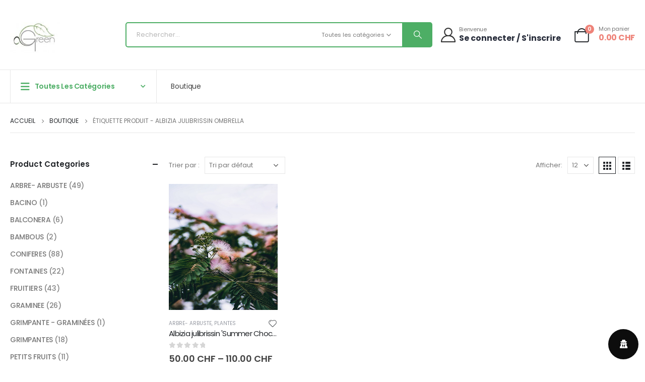

--- FILE ---
content_type: text/html; charset=UTF-8
request_url: https://a-green.shop/product-tag/albizia-julibrissin-ombrella/
body_size: 29861
content:
	<!DOCTYPE html>
	<html  lang="fr-FR" prefix="og: https://ogp.me/ns#">
	<head>
		<meta http-equiv="X-UA-Compatible" content="IE=edge" />
		<meta http-equiv="Content-Type" content="text/html; charset=UTF-8" />
		<meta name="viewport" content="width=device-width, initial-scale=1, minimum-scale=1" />

		<link rel="profile" href="https://gmpg.org/xfn/11" />
		<link rel="pingback" href="https://a-green.shop/xmlrpc.php" />
						<script>document.documentElement.className = document.documentElement.className + ' yes-js js_active js'</script>
			
<!-- Optimisation des moteurs de recherche par Rank Math PRO - https://rankmath.com/ -->
<title>albizia julibrissin ombrella - a-green shop</title>
<meta name="robots" content="follow, noindex"/>
<meta property="og:locale" content="fr_FR" />
<meta property="og:type" content="article" />
<meta property="og:title" content="albizia julibrissin ombrella - a-green shop" />
<meta property="og:url" content="https://a-green.shop/product-tag/albizia-julibrissin-ombrella/" />
<meta property="og:site_name" content="a-green.shop" />
<meta name="twitter:card" content="summary_large_image" />
<meta name="twitter:title" content="albizia julibrissin ombrella - a-green shop" />
<meta name="twitter:label1" content="Produits" />
<meta name="twitter:data1" content="1" />
<script type="application/ld+json" class="rank-math-schema-pro">{"@context":"https://schema.org","@graph":[{"@type":"Organization","@id":"https://a-green.shop/#organization","name":"a-green.shop"},{"@type":"WebSite","@id":"https://a-green.shop/#website","url":"https://a-green.shop","name":"a-green.shop","alternateName":"a-green","publisher":{"@id":"https://a-green.shop/#organization"},"inLanguage":"fr-FR"},{"@type":"CollectionPage","@id":"https://a-green.shop/product-tag/albizia-julibrissin-ombrella/#webpage","url":"https://a-green.shop/product-tag/albizia-julibrissin-ombrella/","name":"albizia julibrissin ombrella - a-green shop","isPartOf":{"@id":"https://a-green.shop/#website"},"inLanguage":"fr-FR"}]}</script>
<!-- /Extension Rank Math WordPress SEO -->

<link rel="alternate" type="application/rss+xml" title="a-green shop &raquo; Flux" href="https://a-green.shop/feed/" />
<link rel="alternate" type="application/rss+xml" title="a-green shop &raquo; Flux des commentaires" href="https://a-green.shop/comments/feed/" />
<link rel="alternate" type="application/rss+xml" title="Flux pour a-green shop &raquo; albizia julibrissin ombrella Étiquette" href="https://a-green.shop/product-tag/albizia-julibrissin-ombrella/feed/" />
		<link rel="shortcut icon" href="//a-green.shop/wp-content/themes/porto/images/logo/favicon.png" type="image/x-icon" />
				<link rel="apple-touch-icon" href="//a-green.shop/wp-content/themes/porto/images/logo/apple-touch-icon.png" />
				<link rel="apple-touch-icon" sizes="120x120" href="//a-green.shop/wp-content/themes/porto/images/logo/apple-touch-icon_120x120.png" />
				<link rel="apple-touch-icon" sizes="76x76" href="//a-green.shop/wp-content/themes/porto/images/logo/apple-touch-icon_76x76.png" />
				<link rel="apple-touch-icon" sizes="152x152" href="//a-green.shop/wp-content/themes/porto/images/logo/apple-touch-icon_152x152.png" />
				<!-- This site uses the Google Analytics by MonsterInsights plugin v9.11.1 - Using Analytics tracking - https://www.monsterinsights.com/ -->
							<script src="//www.googletagmanager.com/gtag/js?id=G-RTGP3LDYLQ"  data-cfasync="false" data-wpfc-render="false" async></script>
			<script data-cfasync="false" data-wpfc-render="false">
				var mi_version = '9.11.1';
				var mi_track_user = true;
				var mi_no_track_reason = '';
								var MonsterInsightsDefaultLocations = {"page_location":"https:\/\/a-green.shop\/product-tag\/albizia-julibrissin-ombrella\/"};
								if ( typeof MonsterInsightsPrivacyGuardFilter === 'function' ) {
					var MonsterInsightsLocations = (typeof MonsterInsightsExcludeQuery === 'object') ? MonsterInsightsPrivacyGuardFilter( MonsterInsightsExcludeQuery ) : MonsterInsightsPrivacyGuardFilter( MonsterInsightsDefaultLocations );
				} else {
					var MonsterInsightsLocations = (typeof MonsterInsightsExcludeQuery === 'object') ? MonsterInsightsExcludeQuery : MonsterInsightsDefaultLocations;
				}

								var disableStrs = [
										'ga-disable-G-RTGP3LDYLQ',
									];

				/* Function to detect opted out users */
				function __gtagTrackerIsOptedOut() {
					for (var index = 0; index < disableStrs.length; index++) {
						if (document.cookie.indexOf(disableStrs[index] + '=true') > -1) {
							return true;
						}
					}

					return false;
				}

				/* Disable tracking if the opt-out cookie exists. */
				if (__gtagTrackerIsOptedOut()) {
					for (var index = 0; index < disableStrs.length; index++) {
						window[disableStrs[index]] = true;
					}
				}

				/* Opt-out function */
				function __gtagTrackerOptout() {
					for (var index = 0; index < disableStrs.length; index++) {
						document.cookie = disableStrs[index] + '=true; expires=Thu, 31 Dec 2099 23:59:59 UTC; path=/';
						window[disableStrs[index]] = true;
					}
				}

				if ('undefined' === typeof gaOptout) {
					function gaOptout() {
						__gtagTrackerOptout();
					}
				}
								window.dataLayer = window.dataLayer || [];

				window.MonsterInsightsDualTracker = {
					helpers: {},
					trackers: {},
				};
				if (mi_track_user) {
					function __gtagDataLayer() {
						dataLayer.push(arguments);
					}

					function __gtagTracker(type, name, parameters) {
						if (!parameters) {
							parameters = {};
						}

						if (parameters.send_to) {
							__gtagDataLayer.apply(null, arguments);
							return;
						}

						if (type === 'event') {
														parameters.send_to = monsterinsights_frontend.v4_id;
							var hookName = name;
							if (typeof parameters['event_category'] !== 'undefined') {
								hookName = parameters['event_category'] + ':' + name;
							}

							if (typeof MonsterInsightsDualTracker.trackers[hookName] !== 'undefined') {
								MonsterInsightsDualTracker.trackers[hookName](parameters);
							} else {
								__gtagDataLayer('event', name, parameters);
							}
							
						} else {
							__gtagDataLayer.apply(null, arguments);
						}
					}

					__gtagTracker('js', new Date());
					__gtagTracker('set', {
						'developer_id.dZGIzZG': true,
											});
					if ( MonsterInsightsLocations.page_location ) {
						__gtagTracker('set', MonsterInsightsLocations);
					}
										__gtagTracker('config', 'G-RTGP3LDYLQ', {"forceSSL":"true","link_attribution":"true"} );
										window.gtag = __gtagTracker;										(function () {
						/* https://developers.google.com/analytics/devguides/collection/analyticsjs/ */
						/* ga and __gaTracker compatibility shim. */
						var noopfn = function () {
							return null;
						};
						var newtracker = function () {
							return new Tracker();
						};
						var Tracker = function () {
							return null;
						};
						var p = Tracker.prototype;
						p.get = noopfn;
						p.set = noopfn;
						p.send = function () {
							var args = Array.prototype.slice.call(arguments);
							args.unshift('send');
							__gaTracker.apply(null, args);
						};
						var __gaTracker = function () {
							var len = arguments.length;
							if (len === 0) {
								return;
							}
							var f = arguments[len - 1];
							if (typeof f !== 'object' || f === null || typeof f.hitCallback !== 'function') {
								if ('send' === arguments[0]) {
									var hitConverted, hitObject = false, action;
									if ('event' === arguments[1]) {
										if ('undefined' !== typeof arguments[3]) {
											hitObject = {
												'eventAction': arguments[3],
												'eventCategory': arguments[2],
												'eventLabel': arguments[4],
												'value': arguments[5] ? arguments[5] : 1,
											}
										}
									}
									if ('pageview' === arguments[1]) {
										if ('undefined' !== typeof arguments[2]) {
											hitObject = {
												'eventAction': 'page_view',
												'page_path': arguments[2],
											}
										}
									}
									if (typeof arguments[2] === 'object') {
										hitObject = arguments[2];
									}
									if (typeof arguments[5] === 'object') {
										Object.assign(hitObject, arguments[5]);
									}
									if ('undefined' !== typeof arguments[1].hitType) {
										hitObject = arguments[1];
										if ('pageview' === hitObject.hitType) {
											hitObject.eventAction = 'page_view';
										}
									}
									if (hitObject) {
										action = 'timing' === arguments[1].hitType ? 'timing_complete' : hitObject.eventAction;
										hitConverted = mapArgs(hitObject);
										__gtagTracker('event', action, hitConverted);
									}
								}
								return;
							}

							function mapArgs(args) {
								var arg, hit = {};
								var gaMap = {
									'eventCategory': 'event_category',
									'eventAction': 'event_action',
									'eventLabel': 'event_label',
									'eventValue': 'event_value',
									'nonInteraction': 'non_interaction',
									'timingCategory': 'event_category',
									'timingVar': 'name',
									'timingValue': 'value',
									'timingLabel': 'event_label',
									'page': 'page_path',
									'location': 'page_location',
									'title': 'page_title',
									'referrer' : 'page_referrer',
								};
								for (arg in args) {
																		if (!(!args.hasOwnProperty(arg) || !gaMap.hasOwnProperty(arg))) {
										hit[gaMap[arg]] = args[arg];
									} else {
										hit[arg] = args[arg];
									}
								}
								return hit;
							}

							try {
								f.hitCallback();
							} catch (ex) {
							}
						};
						__gaTracker.create = newtracker;
						__gaTracker.getByName = newtracker;
						__gaTracker.getAll = function () {
							return [];
						};
						__gaTracker.remove = noopfn;
						__gaTracker.loaded = true;
						window['__gaTracker'] = __gaTracker;
					})();
									} else {
										console.log("");
					(function () {
						function __gtagTracker() {
							return null;
						}

						window['__gtagTracker'] = __gtagTracker;
						window['gtag'] = __gtagTracker;
					})();
									}
			</script>
							<!-- / Google Analytics by MonsterInsights -->
		<style id='wp-img-auto-sizes-contain-inline-css'>
img:is([sizes=auto i],[sizes^="auto," i]){contain-intrinsic-size:3000px 1500px}
/*# sourceURL=wp-img-auto-sizes-contain-inline-css */
</style>
<link rel='stylesheet' id='shopengine-public-css' href='https://a-green.shop/wp-content/plugins/shopengine/assets/css/shopengine-public.css?ver=4.8.7' media='all' />
<link rel='stylesheet' id='shopengine-widget-frontend-css' href='https://a-green.shop/wp-content/plugins/shopengine/widgets/init/assets/css/widget-frontend.css?ver=4.8.7' media='all' />
<link rel='stylesheet' id='shopengine-frontend-font-awesome-css' href='https://a-green.shop/wp-content/plugins/elementor/assets/lib/font-awesome/css/all.css?ver=4.8.7' media='all' />
<style id='wp-emoji-styles-inline-css'>

	img.wp-smiley, img.emoji {
		display: inline !important;
		border: none !important;
		box-shadow: none !important;
		height: 1em !important;
		width: 1em !important;
		margin: 0 0.07em !important;
		vertical-align: -0.1em !important;
		background: none !important;
		padding: 0 !important;
	}
/*# sourceURL=wp-emoji-styles-inline-css */
</style>
<link rel='stylesheet' id='wp-block-library-css' href='https://a-green.shop/wp-includes/css/dist/block-library/style.min.css?ver=6.9' media='all' />
<style id='wp-block-library-theme-inline-css'>
.wp-block-audio :where(figcaption){color:#555;font-size:13px;text-align:center}.is-dark-theme .wp-block-audio :where(figcaption){color:#ffffffa6}.wp-block-audio{margin:0 0 1em}.wp-block-code{border:1px solid #ccc;border-radius:4px;font-family:Menlo,Consolas,monaco,monospace;padding:.8em 1em}.wp-block-embed :where(figcaption){color:#555;font-size:13px;text-align:center}.is-dark-theme .wp-block-embed :where(figcaption){color:#ffffffa6}.wp-block-embed{margin:0 0 1em}.blocks-gallery-caption{color:#555;font-size:13px;text-align:center}.is-dark-theme .blocks-gallery-caption{color:#ffffffa6}:root :where(.wp-block-image figcaption){color:#555;font-size:13px;text-align:center}.is-dark-theme :root :where(.wp-block-image figcaption){color:#ffffffa6}.wp-block-image{margin:0 0 1em}.wp-block-pullquote{border-bottom:4px solid;border-top:4px solid;color:currentColor;margin-bottom:1.75em}.wp-block-pullquote :where(cite),.wp-block-pullquote :where(footer),.wp-block-pullquote__citation{color:currentColor;font-size:.8125em;font-style:normal;text-transform:uppercase}.wp-block-quote{border-left:.25em solid;margin:0 0 1.75em;padding-left:1em}.wp-block-quote cite,.wp-block-quote footer{color:currentColor;font-size:.8125em;font-style:normal;position:relative}.wp-block-quote:where(.has-text-align-right){border-left:none;border-right:.25em solid;padding-left:0;padding-right:1em}.wp-block-quote:where(.has-text-align-center){border:none;padding-left:0}.wp-block-quote.is-large,.wp-block-quote.is-style-large,.wp-block-quote:where(.is-style-plain){border:none}.wp-block-search .wp-block-search__label{font-weight:700}.wp-block-search__button{border:1px solid #ccc;padding:.375em .625em}:where(.wp-block-group.has-background){padding:1.25em 2.375em}.wp-block-separator.has-css-opacity{opacity:.4}.wp-block-separator{border:none;border-bottom:2px solid;margin-left:auto;margin-right:auto}.wp-block-separator.has-alpha-channel-opacity{opacity:1}.wp-block-separator:not(.is-style-wide):not(.is-style-dots){width:100px}.wp-block-separator.has-background:not(.is-style-dots){border-bottom:none;height:1px}.wp-block-separator.has-background:not(.is-style-wide):not(.is-style-dots){height:2px}.wp-block-table{margin:0 0 1em}.wp-block-table td,.wp-block-table th{word-break:normal}.wp-block-table :where(figcaption){color:#555;font-size:13px;text-align:center}.is-dark-theme .wp-block-table :where(figcaption){color:#ffffffa6}.wp-block-video :where(figcaption){color:#555;font-size:13px;text-align:center}.is-dark-theme .wp-block-video :where(figcaption){color:#ffffffa6}.wp-block-video{margin:0 0 1em}:root :where(.wp-block-template-part.has-background){margin-bottom:0;margin-top:0;padding:1.25em 2.375em}
/*# sourceURL=/wp-includes/css/dist/block-library/theme.min.css */
</style>
<style id='classic-theme-styles-inline-css'>
/*! This file is auto-generated */
.wp-block-button__link{color:#fff;background-color:#32373c;border-radius:9999px;box-shadow:none;text-decoration:none;padding:calc(.667em + 2px) calc(1.333em + 2px);font-size:1.125em}.wp-block-file__button{background:#32373c;color:#fff;text-decoration:none}
/*# sourceURL=/wp-includes/css/classic-themes.min.css */
</style>
<link rel='stylesheet' id='jquery-selectBox-css' href='https://a-green.shop/wp-content/plugins/yith-woocommerce-wishlist/assets/css/jquery.selectBox.css?ver=1.2.0' media='all' />
<link rel='stylesheet' id='woocommerce_prettyPhoto_css-css' href='//a-green.shop/wp-content/plugins/woocommerce/assets/css/prettyPhoto.css?ver=3.1.6' media='all' />
<link rel='stylesheet' id='yith-wcwl-main-css' href='https://a-green.shop/wp-content/plugins/yith-woocommerce-wishlist/assets/css/style.css?ver=4.11.0' media='all' />
<style id='yith-wcwl-main-inline-css'>
 :root { --add-to-wishlist-icon-color: #222529; --added-to-wishlist-icon-color: #e27c7c; --rounded-corners-radius: 16px; --add-to-cart-rounded-corners-radius: 16px; --color-headers-background: #F4F4F4; --feedback-duration: 3s } 
 :root { --add-to-wishlist-icon-color: #222529; --added-to-wishlist-icon-color: #e27c7c; --rounded-corners-radius: 16px; --add-to-cart-rounded-corners-radius: 16px; --color-headers-background: #F4F4F4; --feedback-duration: 3s } 
/*# sourceURL=yith-wcwl-main-inline-css */
</style>
<style id='global-styles-inline-css'>
:root{--wp--preset--aspect-ratio--square: 1;--wp--preset--aspect-ratio--4-3: 4/3;--wp--preset--aspect-ratio--3-4: 3/4;--wp--preset--aspect-ratio--3-2: 3/2;--wp--preset--aspect-ratio--2-3: 2/3;--wp--preset--aspect-ratio--16-9: 16/9;--wp--preset--aspect-ratio--9-16: 9/16;--wp--preset--color--black: #000000;--wp--preset--color--cyan-bluish-gray: #abb8c3;--wp--preset--color--white: #ffffff;--wp--preset--color--pale-pink: #f78da7;--wp--preset--color--vivid-red: #cf2e2e;--wp--preset--color--luminous-vivid-orange: #ff6900;--wp--preset--color--luminous-vivid-amber: #fcb900;--wp--preset--color--light-green-cyan: #7bdcb5;--wp--preset--color--vivid-green-cyan: #00d084;--wp--preset--color--pale-cyan-blue: #8ed1fc;--wp--preset--color--vivid-cyan-blue: #0693e3;--wp--preset--color--vivid-purple: #9b51e0;--wp--preset--color--primary: var(--porto-primary-color);--wp--preset--color--secondary: var(--porto-secondary-color);--wp--preset--color--tertiary: var(--porto-tertiary-color);--wp--preset--color--quaternary: var(--porto-quaternary-color);--wp--preset--color--dark: var(--porto-dark-color);--wp--preset--color--light: var(--porto-light-color);--wp--preset--color--primary-hover: var(--porto-primary-light-5);--wp--preset--gradient--vivid-cyan-blue-to-vivid-purple: linear-gradient(135deg,rgb(6,147,227) 0%,rgb(155,81,224) 100%);--wp--preset--gradient--light-green-cyan-to-vivid-green-cyan: linear-gradient(135deg,rgb(122,220,180) 0%,rgb(0,208,130) 100%);--wp--preset--gradient--luminous-vivid-amber-to-luminous-vivid-orange: linear-gradient(135deg,rgb(252,185,0) 0%,rgb(255,105,0) 100%);--wp--preset--gradient--luminous-vivid-orange-to-vivid-red: linear-gradient(135deg,rgb(255,105,0) 0%,rgb(207,46,46) 100%);--wp--preset--gradient--very-light-gray-to-cyan-bluish-gray: linear-gradient(135deg,rgb(238,238,238) 0%,rgb(169,184,195) 100%);--wp--preset--gradient--cool-to-warm-spectrum: linear-gradient(135deg,rgb(74,234,220) 0%,rgb(151,120,209) 20%,rgb(207,42,186) 40%,rgb(238,44,130) 60%,rgb(251,105,98) 80%,rgb(254,248,76) 100%);--wp--preset--gradient--blush-light-purple: linear-gradient(135deg,rgb(255,206,236) 0%,rgb(152,150,240) 100%);--wp--preset--gradient--blush-bordeaux: linear-gradient(135deg,rgb(254,205,165) 0%,rgb(254,45,45) 50%,rgb(107,0,62) 100%);--wp--preset--gradient--luminous-dusk: linear-gradient(135deg,rgb(255,203,112) 0%,rgb(199,81,192) 50%,rgb(65,88,208) 100%);--wp--preset--gradient--pale-ocean: linear-gradient(135deg,rgb(255,245,203) 0%,rgb(182,227,212) 50%,rgb(51,167,181) 100%);--wp--preset--gradient--electric-grass: linear-gradient(135deg,rgb(202,248,128) 0%,rgb(113,206,126) 100%);--wp--preset--gradient--midnight: linear-gradient(135deg,rgb(2,3,129) 0%,rgb(40,116,252) 100%);--wp--preset--font-size--small: 13px;--wp--preset--font-size--medium: 20px;--wp--preset--font-size--large: 36px;--wp--preset--font-size--x-large: 42px;--wp--preset--font-family--inter: "Inter", sans-serif;--wp--preset--font-family--cardo: Cardo;--wp--preset--spacing--20: 0.44rem;--wp--preset--spacing--30: 0.67rem;--wp--preset--spacing--40: 1rem;--wp--preset--spacing--50: 1.5rem;--wp--preset--spacing--60: 2.25rem;--wp--preset--spacing--70: 3.38rem;--wp--preset--spacing--80: 5.06rem;--wp--preset--shadow--natural: 6px 6px 9px rgba(0, 0, 0, 0.2);--wp--preset--shadow--deep: 12px 12px 50px rgba(0, 0, 0, 0.4);--wp--preset--shadow--sharp: 6px 6px 0px rgba(0, 0, 0, 0.2);--wp--preset--shadow--outlined: 6px 6px 0px -3px rgb(255, 255, 255), 6px 6px rgb(0, 0, 0);--wp--preset--shadow--crisp: 6px 6px 0px rgb(0, 0, 0);}:where(.is-layout-flex){gap: 0.5em;}:where(.is-layout-grid){gap: 0.5em;}body .is-layout-flex{display: flex;}.is-layout-flex{flex-wrap: wrap;align-items: center;}.is-layout-flex > :is(*, div){margin: 0;}body .is-layout-grid{display: grid;}.is-layout-grid > :is(*, div){margin: 0;}:where(.wp-block-columns.is-layout-flex){gap: 2em;}:where(.wp-block-columns.is-layout-grid){gap: 2em;}:where(.wp-block-post-template.is-layout-flex){gap: 1.25em;}:where(.wp-block-post-template.is-layout-grid){gap: 1.25em;}.has-black-color{color: var(--wp--preset--color--black) !important;}.has-cyan-bluish-gray-color{color: var(--wp--preset--color--cyan-bluish-gray) !important;}.has-white-color{color: var(--wp--preset--color--white) !important;}.has-pale-pink-color{color: var(--wp--preset--color--pale-pink) !important;}.has-vivid-red-color{color: var(--wp--preset--color--vivid-red) !important;}.has-luminous-vivid-orange-color{color: var(--wp--preset--color--luminous-vivid-orange) !important;}.has-luminous-vivid-amber-color{color: var(--wp--preset--color--luminous-vivid-amber) !important;}.has-light-green-cyan-color{color: var(--wp--preset--color--light-green-cyan) !important;}.has-vivid-green-cyan-color{color: var(--wp--preset--color--vivid-green-cyan) !important;}.has-pale-cyan-blue-color{color: var(--wp--preset--color--pale-cyan-blue) !important;}.has-vivid-cyan-blue-color{color: var(--wp--preset--color--vivid-cyan-blue) !important;}.has-vivid-purple-color{color: var(--wp--preset--color--vivid-purple) !important;}.has-black-background-color{background-color: var(--wp--preset--color--black) !important;}.has-cyan-bluish-gray-background-color{background-color: var(--wp--preset--color--cyan-bluish-gray) !important;}.has-white-background-color{background-color: var(--wp--preset--color--white) !important;}.has-pale-pink-background-color{background-color: var(--wp--preset--color--pale-pink) !important;}.has-vivid-red-background-color{background-color: var(--wp--preset--color--vivid-red) !important;}.has-luminous-vivid-orange-background-color{background-color: var(--wp--preset--color--luminous-vivid-orange) !important;}.has-luminous-vivid-amber-background-color{background-color: var(--wp--preset--color--luminous-vivid-amber) !important;}.has-light-green-cyan-background-color{background-color: var(--wp--preset--color--light-green-cyan) !important;}.has-vivid-green-cyan-background-color{background-color: var(--wp--preset--color--vivid-green-cyan) !important;}.has-pale-cyan-blue-background-color{background-color: var(--wp--preset--color--pale-cyan-blue) !important;}.has-vivid-cyan-blue-background-color{background-color: var(--wp--preset--color--vivid-cyan-blue) !important;}.has-vivid-purple-background-color{background-color: var(--wp--preset--color--vivid-purple) !important;}.has-black-border-color{border-color: var(--wp--preset--color--black) !important;}.has-cyan-bluish-gray-border-color{border-color: var(--wp--preset--color--cyan-bluish-gray) !important;}.has-white-border-color{border-color: var(--wp--preset--color--white) !important;}.has-pale-pink-border-color{border-color: var(--wp--preset--color--pale-pink) !important;}.has-vivid-red-border-color{border-color: var(--wp--preset--color--vivid-red) !important;}.has-luminous-vivid-orange-border-color{border-color: var(--wp--preset--color--luminous-vivid-orange) !important;}.has-luminous-vivid-amber-border-color{border-color: var(--wp--preset--color--luminous-vivid-amber) !important;}.has-light-green-cyan-border-color{border-color: var(--wp--preset--color--light-green-cyan) !important;}.has-vivid-green-cyan-border-color{border-color: var(--wp--preset--color--vivid-green-cyan) !important;}.has-pale-cyan-blue-border-color{border-color: var(--wp--preset--color--pale-cyan-blue) !important;}.has-vivid-cyan-blue-border-color{border-color: var(--wp--preset--color--vivid-cyan-blue) !important;}.has-vivid-purple-border-color{border-color: var(--wp--preset--color--vivid-purple) !important;}.has-vivid-cyan-blue-to-vivid-purple-gradient-background{background: var(--wp--preset--gradient--vivid-cyan-blue-to-vivid-purple) !important;}.has-light-green-cyan-to-vivid-green-cyan-gradient-background{background: var(--wp--preset--gradient--light-green-cyan-to-vivid-green-cyan) !important;}.has-luminous-vivid-amber-to-luminous-vivid-orange-gradient-background{background: var(--wp--preset--gradient--luminous-vivid-amber-to-luminous-vivid-orange) !important;}.has-luminous-vivid-orange-to-vivid-red-gradient-background{background: var(--wp--preset--gradient--luminous-vivid-orange-to-vivid-red) !important;}.has-very-light-gray-to-cyan-bluish-gray-gradient-background{background: var(--wp--preset--gradient--very-light-gray-to-cyan-bluish-gray) !important;}.has-cool-to-warm-spectrum-gradient-background{background: var(--wp--preset--gradient--cool-to-warm-spectrum) !important;}.has-blush-light-purple-gradient-background{background: var(--wp--preset--gradient--blush-light-purple) !important;}.has-blush-bordeaux-gradient-background{background: var(--wp--preset--gradient--blush-bordeaux) !important;}.has-luminous-dusk-gradient-background{background: var(--wp--preset--gradient--luminous-dusk) !important;}.has-pale-ocean-gradient-background{background: var(--wp--preset--gradient--pale-ocean) !important;}.has-electric-grass-gradient-background{background: var(--wp--preset--gradient--electric-grass) !important;}.has-midnight-gradient-background{background: var(--wp--preset--gradient--midnight) !important;}.has-small-font-size{font-size: var(--wp--preset--font-size--small) !important;}.has-medium-font-size{font-size: var(--wp--preset--font-size--medium) !important;}.has-large-font-size{font-size: var(--wp--preset--font-size--large) !important;}.has-x-large-font-size{font-size: var(--wp--preset--font-size--x-large) !important;}
:where(.wp-block-post-template.is-layout-flex){gap: 1.25em;}:where(.wp-block-post-template.is-layout-grid){gap: 1.25em;}
:where(.wp-block-term-template.is-layout-flex){gap: 1.25em;}:where(.wp-block-term-template.is-layout-grid){gap: 1.25em;}
:where(.wp-block-columns.is-layout-flex){gap: 2em;}:where(.wp-block-columns.is-layout-grid){gap: 2em;}
:root :where(.wp-block-pullquote){font-size: 1.5em;line-height: 1.6;}
/*# sourceURL=global-styles-inline-css */
</style>
<link rel='stylesheet' id='contact-form-7-css' href='https://a-green.shop/wp-content/plugins/contact-form-7/includes/css/styles.css?ver=6.1.4' media='all' />
<style id='woocommerce-inline-inline-css'>
.woocommerce form .form-row .required { visibility: visible; }
/*# sourceURL=woocommerce-inline-inline-css */
</style>
<link rel='stylesheet' id='wordpress-gdpr-css' href='https://a-green.shop/wp-content/plugins/wordpress-gdpr/public/css/wordpress-gdpr-public.css?ver=1.9.30' media='all' />
<link rel='stylesheet' id='shopengine-modal-styles-css' href='https://a-green.shop/wp-content/plugins/shopengine/assets/css/shopengine-modal.css?ver=4.8.7' media='all' />
<link rel='stylesheet' id='wp-color-picker-css' href='https://a-green.shop/wp-admin/css/color-picker.min.css?ver=6.9' media='all' />
<link rel='stylesheet' id='shopengine-swatches-loop-css-css' href='https://a-green.shop/wp-content/plugins/shopengine/modules/swatches/loop-product-support/assets/swatches.css?ver=1768712935' media='all' />
<link rel='stylesheet' id='shopengine-wishlist-css' href='https://a-green.shop/wp-content/plugins/shopengine/modules/wishlist/assets/css/wishlist.css?ver=4.8.7' media='all' />
<link rel='stylesheet' id='shopengine-comparison-css' href='https://a-green.shop/wp-content/plugins/shopengine/modules/comparison/assets/css/comparison.css?ver=6.9' media='all' />
<link rel='stylesheet' id='shopengine-css-front-css' href='https://a-green.shop/wp-content/plugins/shopengine/modules/swatches/assets/css/frontend.css?ver=4.8.7' media='all' />
<link rel='stylesheet' id='porto-fs-progress-bar-css' href='https://a-green.shop/wp-content/themes/porto/inc/lib/woocommerce-shipping-progress-bar/shipping-progress-bar.css?ver=7.3.2' media='all' />
<link rel='stylesheet' id='porto-css-vars-css' href='https://a-green.shop/wp-content/uploads/porto_styles/theme_css_vars.css?ver=7.3.2' media='all' />
<link rel='stylesheet' id='elementor-icons-css' href='https://a-green.shop/wp-content/plugins/elementor/assets/lib/eicons/css/elementor-icons.min.css?ver=5.45.0' media='all' />
<link rel='stylesheet' id='elementor-frontend-css' href='https://a-green.shop/wp-content/uploads/elementor/css/custom-frontend.min.css?ver=1768511365' media='all' />
<link rel='stylesheet' id='swiper-css' href='https://a-green.shop/wp-content/plugins/elementor/assets/lib/swiper/v8/css/swiper.min.css?ver=8.4.5' media='all' />
<link rel='stylesheet' id='elementor-post-3437-css' href='https://a-green.shop/wp-content/uploads/elementor/css/post-3437.css?ver=1768511365' media='all' />
<link rel='stylesheet' id='bootstrap-css' href='https://a-green.shop/wp-content/uploads/porto_styles/bootstrap.css?ver=7.3.2' media='all' />
<link rel='stylesheet' id='porto-plugins-css' href='https://a-green.shop/wp-content/themes/porto/css/plugins.css?ver=7.3.2' media='all' />
<link rel='stylesheet' id='porto-theme-css' href='https://a-green.shop/wp-content/themes/porto/css/theme.css?ver=7.3.2' media='all' />
<link rel='stylesheet' id='porto-shortcodes-css' href='https://a-green.shop/wp-content/uploads/porto_styles/shortcodes.css?ver=7.3.2' media='all' />
<link rel='stylesheet' id='porto-theme-shop-css' href='https://a-green.shop/wp-content/themes/porto/css/theme_shop.css?ver=7.3.2' media='all' />
<link rel='stylesheet' id='porto-shop-toolbar-css' href='https://a-green.shop/wp-content/themes/porto/css/theme/shop/other/toolbar.css?ver=7.3.2' media='all' />
<link rel='stylesheet' id='porto-theme-elementor-css' href='https://a-green.shop/wp-content/themes/porto/css/theme_elementor.css?ver=7.3.2' media='all' />
<link rel='stylesheet' id='porto-dynamic-style-css' href='https://a-green.shop/wp-content/uploads/porto_styles/dynamic_style.css?ver=7.3.2' media='all' />
<link rel='stylesheet' id='porto-type-builder-css' href='https://a-green.shop/wp-content/plugins/porto-functionality/builders/assets/type-builder.css?ver=3.3.2' media='all' />
<link rel='stylesheet' id='porto-account-login-style-css' href='https://a-green.shop/wp-content/themes/porto/css/theme/shop/login-style/account-login.css?ver=7.3.2' media='all' />
<link rel='stylesheet' id='porto-theme-woopage-css' href='https://a-green.shop/wp-content/themes/porto/css/theme/shop/other/woopage.css?ver=7.3.2' media='all' />
<link rel='stylesheet' id='widget-icon-list-css' href='https://a-green.shop/wp-content/uploads/elementor/css/custom-widget-icon-list.min.css?ver=1768511365' media='all' />
<link rel='stylesheet' id='elementor-post-1117-css' href='https://a-green.shop/wp-content/uploads/elementor/css/post-1117.css?ver=7.3.2' media='all' />
<link rel='stylesheet' id='widget-heading-css' href='https://a-green.shop/wp-content/plugins/elementor/assets/css/widget-heading.min.css?ver=3.34.1' media='all' />
<link rel='stylesheet' id='elementor-post-2154-css' href='https://a-green.shop/wp-content/uploads/elementor/css/post-2154.css?ver=7.3.2' media='all' />
<link rel='stylesheet' id='elementor-post-2244-css' href='https://a-green.shop/wp-content/uploads/elementor/css/post-2244.css?ver=7.3.2' media='all' />
<link rel='stylesheet' id='porto-style-css' href='https://a-green.shop/wp-content/themes/porto/style.css?ver=7.3.2' media='all' />
<style id='porto-style-inline-css'>
.side-header-narrow-bar-logo{max-width:131px}@media (min-width:992px){}.page-top ul.breadcrumb > li.home{display:inline-block}.page-top ul.breadcrumb > li.home a{position:relative;width:1em;text-indent:-9999px}.page-top ul.breadcrumb > li.home a:after{content:"\e883";font-family:'porto';float:left;text-indent:0}@media (min-width:992px) and (max-width:1479px){.container{padding:0 20px}.container,.elementor-section.elementor-section-boxed > .elementor-container{max-width:1440px}}.home #main{background-color:#f4f4f4}.home .owl-carousel .porto-tb-item{margin-bottom:0}.custom-font .elementor-heading-title,.custom-font{font-family:'Segoe Script'}.sale-text .elementor-heading-title{transform:rotateZ(2deg)}.custom-nav-style-1 .owl-carousel .owl-nav .owl-next,.custom-nav-style-1 .owl-carousel .owl-nav .owl-prev,.custom-nav-style-1 .elementor-swiper-button{width:40px;height:80px;font-size:24px;color:#4dae65 !important;background-color:#fff !important;border:1px solid #e9e9e9 !important;transition:background-color .3s,color .3s;border-radius:6px}.custom-nav-style-1 .owl-carousel .owl-nav button:hover{background-color:#4dae65 !important;border-color:#4dae65 !important;color:#fff !important}.custom-nav-style-1.owl-nav-pos .owl-carousel .owl-nav .owl-next{right:var(--custom-nav-pos)}.custom-nav-style-1.owl-nav-pos .owl-carousel .owl-nav .owl-prev{left:var(--custom-nav-pos)}.custom-nav-style-1.owl-nav-pos .owl-carousel .owl-nav{top:var(--custom-nav-top)}.has-box-shadow .products-container .owl-stage-outer{padding:0 20px;margin:0 -20px}.product .porto-tb-wishlist i{display:none}.intro-carousel.owl-carousel .owl-nav{left:50%;transform:translateX(-50%)}.intro-carousel.owl-carousel.nav-pos-inside .owl-nav .owl-prev{left:0}.intro-carousel.owl-carousel.nav-pos-inside .owl-nav .owl-next{right:0}.product-filter{align-items:center}.product-filter li a{padding:8px 21px;box-shadow:0 0 0 1px #e9e9e9;border-radius:4px}.product-filter li.active a,.product-filter li:hover a{box-shadow:0 0 0 2px #4dae65;padding-top:7px;padding-bottom:7px}.product .product-image .labels > *{border-radius:0}.page-top .container.hide-title::after{content:'';display:block;border-bottom:1px solid #e7e7e7;margin-top:12px}.grid-products .product{margin-bottom:10px}.woo-page-header{border-top:1px solid #e7e7e7}.custom-nav-style-1.owl-nav-pos .owl-carousel{--custom-nav-pos:0;--custom-nav-top:50%}@media ( min-width:768px ){.has-box-shadow .owl-carousel .owl-stage-outer::before,.has-box-shadow .owl-carousel .owl-stage-outer::after{content:'';position:absolute;top:0;height:100%;box-shadow:0 0 100px 140px rgb(255,255,255,0.6)}.has-box-shadow .owl-carousel .owl-stage-outer::before{left:0;z-index:2}.has-box-shadow .owl-carousel .owl-stage-outer::after{right:0}}.custom-nav-style-1.owl-nav-pos.category-slider .owl-carousel{--custom-nav-pos:-20px}.custom-nav-style-1.owl-nav-pos .products-container{--custom-nav-pos:-55px;--custom-nav-top:32%}.custom-nav-style-1.owl-nav-pos .porto-gallery{--custom-nav-pos:-45px}.sidebar-menu .popup::before{content:none}#main-toggle-menu .sidebar-menu .menu-item .popup{top:-7px;box-shadow:none;border:1px solid #e7e7e7}.menu-block>a{display:none !important}.sidebar-menu .wide li.sub li.menu-item>ul.sub-menu{padding-left:0}#menu-main-menu .inner>.sub-menu{flex-wrap:wrap}#header .menu-section-dark.wide.menu-item li.side-menu-sub-title > a{color:#fff !important}.sidebar-menu .menu-section-dark.wide li.sub li.menu-item > a{color:#bcbdbd}.sidebar-menu li.side-menu-sub-title:not(:first-child){margin-top:35px}.menu-item.sub > a > i{display:block;font-size:3.5rem !important;color:#ccc}.menu-item.sub > a > i:before{margin:1.5rem 0 2.2rem}#menu-main-menu > li:nth-child(2) .popup li > a,#menu-main-menu > li:nth-child(3) .popup li > a{margin-left:-8px}@media ( min-width:992px ){.d-menu-lg-none > a{display:none !important}}@media (max-width:991px){.side-menu-sub-title > a{color:#fff !important}.d-menu-lg-none{margin-bottom:0 !important}}
/*# sourceURL=porto-style-inline-css */
</style>
<link rel='stylesheet' id='styles-child-css' href='https://a-green.shop/wp-content/themes/porto-child/style.css?ver=6.9' media='all' />
<link rel='stylesheet' id='elementor-gf-local-roboto-css' href='https://a-green.shop/wp-content/uploads/elementor/google-fonts/css/roboto.css?ver=1752080407' media='all' />
<link rel='stylesheet' id='elementor-gf-local-robotoslab-css' href='https://a-green.shop/wp-content/uploads/elementor/google-fonts/css/robotoslab.css?ver=1752080410' media='all' />
<script src="https://a-green.shop/wp-content/plugins/google-analytics-for-wordpress/assets/js/frontend-gtag.min.js?ver=9.11.1" id="monsterinsights-frontend-script-js" async data-wp-strategy="async"></script>
<script data-cfasync="false" data-wpfc-render="false" id='monsterinsights-frontend-script-js-extra'>var monsterinsights_frontend = {"js_events_tracking":"true","download_extensions":"doc,pdf,ppt,zip,xls,docx,pptx,xlsx","inbound_paths":"[{\"path\":\"\\\/go\\\/\",\"label\":\"affiliate\"},{\"path\":\"\\\/recommend\\\/\",\"label\":\"affiliate\"}]","home_url":"https:\/\/a-green.shop","hash_tracking":"false","v4_id":"G-RTGP3LDYLQ"};</script>
<script src="https://a-green.shop/wp-includes/js/jquery/jquery.min.js?ver=3.7.1" id="jquery-core-js"></script>
<script src="https://a-green.shop/wp-includes/js/jquery/jquery-migrate.min.js?ver=3.4.1" id="jquery-migrate-js"></script>
<script src="https://a-green.shop/wp-content/plugins/woocommerce/assets/js/jquery-blockui/jquery.blockUI.min.js?ver=2.7.0-wc.9.4.4" id="jquery-blockui-js" defer data-wp-strategy="defer"></script>
<script id="wc-add-to-cart-js-extra">
var wc_add_to_cart_params = {"ajax_url":"/wp-admin/admin-ajax.php","wc_ajax_url":"/?wc-ajax=%%endpoint%%","i18n_view_cart":"Voir le panier","cart_url":"https://a-green.shop/panier/","is_cart":"","cart_redirect_after_add":"no"};
//# sourceURL=wc-add-to-cart-js-extra
</script>
<script src="https://a-green.shop/wp-content/plugins/woocommerce/assets/js/frontend/add-to-cart.min.js?ver=9.4.4" id="wc-add-to-cart-js" defer data-wp-strategy="defer"></script>
<script src="https://a-green.shop/wp-content/plugins/woocommerce/assets/js/js-cookie/js.cookie.min.js?ver=2.1.4-wc.9.4.4" id="js-cookie-js" defer data-wp-strategy="defer"></script>
<script id="woocommerce-js-extra">
var woocommerce_params = {"ajax_url":"/wp-admin/admin-ajax.php","wc_ajax_url":"/?wc-ajax=%%endpoint%%"};
//# sourceURL=woocommerce-js-extra
</script>
<script src="https://a-green.shop/wp-content/plugins/woocommerce/assets/js/frontend/woocommerce.min.js?ver=9.4.4" id="woocommerce-js" defer data-wp-strategy="defer"></script>
<script id="WCPAY_ASSETS-js-extra">
var wcpayAssets = {"url":"https://a-green.shop/wp-content/plugins/woocommerce-payments/dist/"};
//# sourceURL=WCPAY_ASSETS-js-extra
</script>
<script src="https://a-green.shop/wp-content/plugins/shopengine/assets/js/shopengine-modal.js?ver=4.8.7" id="shopengine-modal-script-js"></script>
<script id="shopengine-quickview-js-extra">
var shopEngineQuickView = {"rest_nonce":"eb63fdb6e0"};
//# sourceURL=shopengine-quickview-js-extra
</script>
<script src="https://a-green.shop/wp-content/plugins/shopengine/modules/quick-view/assets/js/script.js?ver=6.9" id="shopengine-quickview-js"></script>
<script id="shopengine-wishlist-js-extra">
var shopEngineWishlist = {"product_id":"4815","resturl":"https://a-green.shop/wp-json/","isLoggedIn":"","rest_nonce":"eb63fdb6e0","wishlist_position":"bottom-right","wishlist_added_notice":"Votre produit est ajout\u00e9 \u00e0 la liste de souhaits","wishlist_removed_notice":"Votre produit est retir\u00e9 de la liste de souhaits"};
//# sourceURL=shopengine-wishlist-js-extra
</script>
<script src="https://a-green.shop/wp-content/plugins/shopengine/modules/wishlist/assets/js/wishlist.js?ver=6.9" id="shopengine-wishlist-js"></script>
<script id="wc-cart-fragments-js-extra">
var wc_cart_fragments_params = {"ajax_url":"/wp-admin/admin-ajax.php","wc_ajax_url":"/?wc-ajax=%%endpoint%%","cart_hash_key":"wc_cart_hash_dbec279ac29a16e80890f594776daddd","fragment_name":"wc_fragments_dbec279ac29a16e80890f594776daddd","request_timeout":"15000"};
//# sourceURL=wc-cart-fragments-js-extra
</script>
<script src="https://a-green.shop/wp-content/plugins/woocommerce/assets/js/frontend/cart-fragments.min.js?ver=9.4.4" id="wc-cart-fragments-js" defer data-wp-strategy="defer"></script>
<link rel="https://api.w.org/" href="https://a-green.shop/wp-json/" /><link rel="alternate" title="JSON" type="application/json" href="https://a-green.shop/wp-json/wp/v2/product_tag/213" /><link rel="EditURI" type="application/rsd+xml" title="RSD" href="https://a-green.shop/xmlrpc.php?rsd" />
<meta name="generator" content="WordPress 6.9" />
<meta name="google-site-verification" content="Z-F_lxTvJlU7e5-_wxAAdukiazk177rqzZHfiob8vkY" />
<!-- Google Tag Manager -->

<script>(function(w,d,s,l,i){w[l]=w[l]||[];w[l].push({'gtm.start':

new Date().getTime(),event:'gtm.js'});var f=d.getElementsByTagName(s)[0],

j=d.createElement(s),dl=l!='dataLayer'?'&l='+l:'';j.async=true;j.src=

'https://www.googletagmanager.com/gtm.js?id='+i+dl;f.parentNode.insertBefore(j,f);

})(window,document,'script','dataLayer','GTM-5MCZT8CL');</script>

<!-- End Google Tag Manager -->
	<noscript><style>.woocommerce-product-gallery{ opacity: 1 !important; }</style></noscript>
			<script type="text/javascript" id="webfont-queue">
		WebFontConfig = {
			google: { families: [ 'Poppins:400,500,600,700,800' ] }
		};
		(function(d) {
			var wf = d.createElement('script'), s = d.scripts[d.scripts.length - 1];
			wf.src = 'https://a-green.shop/wp-content/themes/porto/js/libs/webfont.js';
			wf.async = true;
			s.parentNode.insertBefore(wf, s);
		})(document);</script>
		<meta name="generator" content="Elementor 3.34.1; features: additional_custom_breakpoints; settings: css_print_method-external, google_font-enabled, font_display-swap">
<style>.recentcomments a{display:inline !important;padding:0 !important;margin:0 !important;}</style>			<style>
				.e-con.e-parent:nth-of-type(n+4):not(.e-lazyloaded):not(.e-no-lazyload),
				.e-con.e-parent:nth-of-type(n+4):not(.e-lazyloaded):not(.e-no-lazyload) * {
					background-image: none !important;
				}
				@media screen and (max-height: 1024px) {
					.e-con.e-parent:nth-of-type(n+3):not(.e-lazyloaded):not(.e-no-lazyload),
					.e-con.e-parent:nth-of-type(n+3):not(.e-lazyloaded):not(.e-no-lazyload) * {
						background-image: none !important;
					}
				}
				@media screen and (max-height: 640px) {
					.e-con.e-parent:nth-of-type(n+2):not(.e-lazyloaded):not(.e-no-lazyload),
					.e-con.e-parent:nth-of-type(n+2):not(.e-lazyloaded):not(.e-no-lazyload) * {
						background-image: none !important;
					}
				}
			</style>
			<meta name="generator" content="Powered by Slider Revolution 6.7.23 - responsive, Mobile-Friendly Slider Plugin for WordPress with comfortable drag and drop interface." />
<style class='wp-fonts-local'>
@font-face{font-family:Inter;font-style:normal;font-weight:300 900;font-display:fallback;src:url('https://a-green.shop/wp-content/plugins/woocommerce/assets/fonts/Inter-VariableFont_slnt,wght.woff2') format('woff2');font-stretch:normal;}
@font-face{font-family:Cardo;font-style:normal;font-weight:400;font-display:fallback;src:url('https://a-green.shop/wp-content/plugins/woocommerce/assets/fonts/cardo_normal_400.woff2') format('woff2');}
</style>
<link rel="icon" href="https://a-green.shop/wp-content/uploads/2024/11/cropped-a-green-favicon-32x32.jpg" sizes="32x32" />
<link rel="icon" href="https://a-green.shop/wp-content/uploads/2024/11/cropped-a-green-favicon-192x192.jpg" sizes="192x192" />
<link rel="apple-touch-icon" href="https://a-green.shop/wp-content/uploads/2024/11/cropped-a-green-favicon-180x180.jpg" />
<meta name="msapplication-TileImage" content="https://a-green.shop/wp-content/uploads/2024/11/cropped-a-green-favicon-270x270.jpg" />
<script>function setREVStartSize(e){
			//window.requestAnimationFrame(function() {
				window.RSIW = window.RSIW===undefined ? window.innerWidth : window.RSIW;
				window.RSIH = window.RSIH===undefined ? window.innerHeight : window.RSIH;
				try {
					var pw = document.getElementById(e.c).parentNode.offsetWidth,
						newh;
					pw = pw===0 || isNaN(pw) || (e.l=="fullwidth" || e.layout=="fullwidth") ? window.RSIW : pw;
					e.tabw = e.tabw===undefined ? 0 : parseInt(e.tabw);
					e.thumbw = e.thumbw===undefined ? 0 : parseInt(e.thumbw);
					e.tabh = e.tabh===undefined ? 0 : parseInt(e.tabh);
					e.thumbh = e.thumbh===undefined ? 0 : parseInt(e.thumbh);
					e.tabhide = e.tabhide===undefined ? 0 : parseInt(e.tabhide);
					e.thumbhide = e.thumbhide===undefined ? 0 : parseInt(e.thumbhide);
					e.mh = e.mh===undefined || e.mh=="" || e.mh==="auto" ? 0 : parseInt(e.mh,0);
					if(e.layout==="fullscreen" || e.l==="fullscreen")
						newh = Math.max(e.mh,window.RSIH);
					else{
						e.gw = Array.isArray(e.gw) ? e.gw : [e.gw];
						for (var i in e.rl) if (e.gw[i]===undefined || e.gw[i]===0) e.gw[i] = e.gw[i-1];
						e.gh = e.el===undefined || e.el==="" || (Array.isArray(e.el) && e.el.length==0)? e.gh : e.el;
						e.gh = Array.isArray(e.gh) ? e.gh : [e.gh];
						for (var i in e.rl) if (e.gh[i]===undefined || e.gh[i]===0) e.gh[i] = e.gh[i-1];
											
						var nl = new Array(e.rl.length),
							ix = 0,
							sl;
						e.tabw = e.tabhide>=pw ? 0 : e.tabw;
						e.thumbw = e.thumbhide>=pw ? 0 : e.thumbw;
						e.tabh = e.tabhide>=pw ? 0 : e.tabh;
						e.thumbh = e.thumbhide>=pw ? 0 : e.thumbh;
						for (var i in e.rl) nl[i] = e.rl[i]<window.RSIW ? 0 : e.rl[i];
						sl = nl[0];
						for (var i in nl) if (sl>nl[i] && nl[i]>0) { sl = nl[i]; ix=i;}
						var m = pw>(e.gw[ix]+e.tabw+e.thumbw) ? 1 : (pw-(e.tabw+e.thumbw)) / (e.gw[ix]);
						newh =  (e.gh[ix] * m) + (e.tabh + e.thumbh);
					}
					var el = document.getElementById(e.c);
					if (el!==null && el) el.style.height = newh+"px";
					el = document.getElementById(e.c+"_wrapper");
					if (el!==null && el) {
						el.style.height = newh+"px";
						el.style.display = "block";
					}
				} catch(e){
					console.log("Failure at Presize of Slider:" + e)
				}
			//});
		  };</script>
		<style id="wp-custom-css">
			ul#menu-currency-switcher {
    display: none !important;
}

.porto-tb-featured-image img {
    height: 250px !important;
}		</style>
			</head>
	<body data-rsssl=1 class="archive tax-product_tag term-albizia-julibrissin-ombrella term-213 wp-embed-responsive wp-theme-porto wp-child-theme-porto-child theme-porto woocommerce woocommerce-page woocommerce-no-js login-popup full blog-1  shopengine-template shopengine-archive elementor-default elementor-kit-3437">
	
	<div class="page-wrapper"><!-- page wrapper -->
		
											<!-- header wrapper -->
				<div class="header-wrapper">
										
<header  id="header" class="header-builder header-builder-p">
<style>.elementor-widget-porto_hb_menu #main-toggle-menu .menu-title { padding-right: 83px; }
.toggle-menu-wrap .sidebar-menu > li.menu-item > a { margin: 0;}
#main-toggle-menu .toggle-menu-wrap>ul { border: none;}
#main-toggle-menu .toggle-menu-wrap { box-shadow: 0 29px 29px rgba(0,0,0,0.1); width: 117.5%; border-width: 1px 1px 0 0; border-style: solid; border-color: #e7e7e7; padding: 6px 0 8px;}</style><div class="porto-block elementor elementor-1117" data-id="1117"><div class="container-fluid">		<div data-elementor-type="wp-post" data-elementor-id="1117" class="elementor elementor-1117">
						<div class="elementor-section elementor-top-section elementor-element elementor-element-48d8f07 elementor-section-content-middle elementor-hidden-desktop elementor-hidden-tablet elementor-hidden-mobile elementor-section-boxed elementor-section-height-default elementor-section-height-default" data-id="48d8f07" data-element_type="section" data-settings="{&quot;background_background&quot;:&quot;classic&quot;}">
		
							<div class="elementor-container elementor-column-gap-no">
											<div class="elementor-column elementor-col-100 elementor-top-column elementor-element elementor-element-75dae79" data-id="75dae79" data-element_type="column">
					<div class="elementor-widget-wrap elementor-element-populated">
								<div class="elementor-element elementor-element-407a7dd d-xl-block d-none elementor-icon-list--layout-traditional elementor-list-item-link-full_width elementor-widget elementor-widget-icon-list" data-id="407a7dd" data-element_type="widget" data-widget_type="icon-list.default">
				<div class="elementor-widget-container">
							<ul class="elementor-icon-list-items">
							<li class="elementor-icon-list-item">
											<span class="elementor-icon-list-icon">
							<i aria-hidden="true" class="  porto-icon-shipping"></i>						</span>
										<span class="elementor-icon-list-text">Livraison express GRATUITE sur les commandes CHF99+</span>
									</li>
						</ul>
						</div>
				</div>
				<div class="elementor-element elementor-element-572847d ms-sm-auto elementor-widget elementor-widget-porto_hb_switcher" data-id="572847d" data-element_type="widget" data-widget_type="porto_hb_switcher.default">
				<div class="elementor-widget-container">
					<ul id="menu-currency-switcher" class="currency-switcher porto-view-switcher mega-menu show-arrow"><li id="nav-menu-item-3281" class="menu-item menu-item-type-custom menu-item-object-custom menu-item-has-children has-sub narrow"><a class="nolink" href="#">CHF</a>
<div class="popup"><div class="inner" style=""><ul class="sub-menu porto-narrow-sub-menu">
	<li id="nav-menu-item-3282" class="menu-item menu-item-type-custom menu-item-object-custom" data-cols="1"><a href="#">CHF</a></li>
	<li id="nav-menu-item-3283" class="menu-item menu-item-type-custom menu-item-object-custom" data-cols="1"><a href="#">EUR</a></li>
</ul></div></div>
</li>
</ul>				</div>
				</div>
				<div class="elementor-element elementor-element-3641e6c elementor-hidden-tablet elementor-hidden-mobile elementor-widget elementor-widget-porto_hb_divider" data-id="3641e6c" data-element_type="widget" data-widget_type="porto_hb_divider.default">
				<div class="elementor-widget-container">
					<span class="separator"></span>				</div>
				</div>
				<div class="elementor-element elementor-element-49a5aa3 elementor-hidden-tablet elementor-hidden-mobile elementor-widget elementor-widget-porto_hb_divider" data-id="49a5aa3" data-element_type="widget" data-widget_type="porto_hb_divider.default">
				<div class="elementor-widget-container">
					<span class="separator"></span>				</div>
				</div>
				<div class="elementor-element elementor-element-7a3306c elementor-widget elementor-widget-shortcode" data-id="7a3306c" data-element_type="widget" data-widget_type="shortcode.default">
				<div class="elementor-widget-container">
							<div class="elementor-shortcode">[gtranslate]</div>
						</div>
				</div>
				<div class="elementor-element elementor-element-a621fd6 ms-sm-0 ms-auto  elementor-widget elementor-widget-porto_hb_social" data-id="a621fd6" data-element_type="widget" data-widget_type="porto_hb_social.default">
				<div class="elementor-widget-container">
					<div class="share-links">		<a target="_blank"  rel="nofollow noopener noreferrer" class="share-facebook" href="#" title="Facebook"></a>
				<a target="_blank"  rel="nofollow noopener noreferrer" class="share-twitter" href="#" title="X"></a>
				<a target="_blank"  rel="nofollow noopener noreferrer" class="share-instagram" href="#" title="Instagram"></a>
		</div>				</div>
				</div>
					</div>
				</div>
					</div>
				</div>
				<div class="elementor-section elementor-top-section elementor-element elementor-element-ca0e552 elementor-section-content-middle elementor-section-boxed elementor-section-height-default elementor-section-height-default" data-id="ca0e552" data-element_type="section">
		
							<div class="elementor-container elementor-column-gap-default">
											<div class="elementor-column elementor-col-100 elementor-top-column elementor-element elementor-element-8264210" data-id="8264210" data-element_type="column">
					<div class="elementor-widget-wrap elementor-element-populated">
								<div class="elementor-element elementor-element-9ddef02 mr-0 elementor-widget elementor-widget-porto_hb_menu_icon" data-id="9ddef02" data-element_type="widget" data-widget_type="porto_hb_menu_icon.default">
				<div class="elementor-widget-container">
					<a  aria-label="Mobile Menu" href="#" class="mobile-toggle ps-0"><i class="fas fa-bars"></i></a>				</div>
				</div>
				<div class="elementor-element elementor-element-a60786d elementor-widget elementor-widget-porto_hb_logo" data-id="a60786d" data-element_type="widget" data-widget_type="porto_hb_logo.default">
				<div class="elementor-widget-container">
					
	<div class="logo">
	<a href="https://a-green.shop/" title="a-green shop - a-green shop"  rel="home">
		<img class="img-responsive standard-logo retina-logo" width="100" src="//a-green.shop/wp-content/uploads/2022/12/WhatsApp-Image-2022-12-06-at-1.52.18-PM.jpeg" alt="a-green shop" />	</a>
	</div>
					</div>
				</div>
				<div class="elementor-element elementor-element-80f2b9e flex-grow-1 pl-xl-5 ml-xl-5 elementor-hidden-mobile elementor-widget elementor-widget-porto_hb_search_form" data-id="80f2b9e" data-element_type="widget" data-widget_type="porto_hb_search_form.default">
				<div class="elementor-widget-container">
					<div class="searchform-popup advanced-popup  advanced-search-layout"><a  class="search-toggle" aria-label="Search Toggle" href="#"><i class="porto-icon-magnifier"></i><span class="search-text">Rechercher</span></a>	<form action="https://a-green.shop/" method="get"
		class="searchform search-layout-advanced searchform-cats">
		<div class="searchform-fields">
			<span class="text"><input name="s" type="text" value="" placeholder="Rechercher&hellip;" autocomplete="off" /></span>
							<input type="hidden" name="post_type" value="product"/>
				<select  name='product_cat' id='product_cat' class='cat'>
	<option value='0'>Toutes les catégories</option>
	<option class="level-0" value="fontaines">FONTAINES</option>
	<option class="level-0" value="plantes">PLANTES</option>
	<option class="level-0" value="pots">POTS</option>
</select>
			<span class="button-wrap">
				<button class="btn btn-special" title="Rechercher" type="submit">
					<i class="porto-icon-magnifier"></i>
				</button>
							</span>
		</div>
				<div class="live-search-list"></div>
			</form>
	</div>				</div>
				</div>
				<div class="elementor-element elementor-element-59602d9 d-none d-sm-flex ml-lg-0 ml-auto mr-4 elementor-widget elementor-widget-porto_info_box" data-id="59602d9" data-element_type="widget" data-widget_type="porto_info_box.default">
				<div class="elementor-widget-container">
					<a class="porto-sicon-box-link" href="https://a-green.shop/mon-compte/"><div class="porto-sicon-box style_1 default-icon"><div class="porto-sicon-default"><div class="porto-just-icon-wrapper porto-icon none" style="margin-right:5px;"><i class="porto-icon-user-2"></i></div></div><div class="porto-sicon-header"><h2 class="porto-sicon-title" style="">Bienvenue</h2><p >Se connecter / S'inscrire</p></div> <!-- header --></div><!-- porto-sicon-box --></a>				</div>
				</div>
				<div class="elementor-element elementor-element-4fc3b98 ml-sm-0 ml-auto elementor-widget elementor-widget-porto_hb_mini_cart" data-id="4fc3b98" data-element_type="widget" data-widget_type="porto_hb_mini_cart.default">
				<div class="elementor-widget-container">
							<div id="mini-cart" class="mini-cart minicart-text">
			<div class="cart-head">
			<span class="cart-icon"><i class="minicart-icon porto-icon-cart-thick"></i><span class="cart-items">0</span></span><span class="cart-subtotal">Mon panier <span class="cart-price">0</span></span>			</div>
			<div class="cart-popup widget_shopping_cart">
				<div class="widget_shopping_cart_content">
									<div class="cart-loading"></div>
								</div>
			</div>
				</div>
						</div>
				</div>
					</div>
				</div>
					</div>
				</div>
				<div class="elementor-section elementor-top-section elementor-element elementor-element-d324ff0 elementor-section-content-middle elementor-hidden-desktop elementor-hidden-tablet elementor-section-boxed elementor-section-height-default elementor-section-height-default" data-id="d324ff0" data-element_type="section">
		
							<div class="elementor-container elementor-column-gap-default">
											<div class="elementor-column elementor-col-100 elementor-top-column elementor-element elementor-element-760e464" data-id="760e464" data-element_type="column">
					<div class="elementor-widget-wrap elementor-element-populated">
								<div class="elementor-element elementor-element-2a554cf flex-grow-1 pl-xl-5 ml-xl-5 elementor-hidden-tablet elementor-hidden-desktop elementor-widget elementor-widget-porto_hb_search_form" data-id="2a554cf" data-element_type="widget" data-widget_type="porto_hb_search_form.default">
				<div class="elementor-widget-container">
					<div class="searchform-popup advanced-popup  advanced-search-layout"><a  class="search-toggle" aria-label="Search Toggle" href="#"><i class="porto-icon-magnifier"></i><span class="search-text">Rechercher</span></a>	<form action="https://a-green.shop/" method="get"
		class="searchform search-layout-advanced searchform-cats">
		<div class="searchform-fields">
			<span class="text"><input name="s" type="text" value="" placeholder="Rechercher&hellip;" autocomplete="off" /></span>
							<input type="hidden" name="post_type" value="product"/>
				<select  name='product_cat' id='product_cat' class='cat'>
	<option value='0'>Toutes les catégories</option>
	<option class="level-0" value="fontaines">FONTAINES</option>
	<option class="level-0" value="plantes">PLANTES</option>
	<option class="level-0" value="pots">POTS</option>
</select>
			<span class="button-wrap">
				<button class="btn btn-special" title="Rechercher" type="submit">
					<i class="porto-icon-magnifier"></i>
				</button>
							</span>
		</div>
				<div class="live-search-list"></div>
			</form>
	</div>				</div>
				</div>
				<div class="elementor-element elementor-element-d960791 d-none d-sm-flex ml-lg-0 ml-auto mr-4 elementor-hidden-desktop elementor-hidden-tablet elementor-hidden-mobile elementor-widget elementor-widget-porto_info_box" data-id="d960791" data-element_type="widget" data-widget_type="porto_info_box.default">
				<div class="elementor-widget-container">
					<a class="porto-sicon-box-link" href="https://www.portotheme.com/wordpress/porto/elementor/shop35-soft/my-account/"><div class="porto-sicon-box style_1 default-icon"><div class="porto-sicon-default"><div class="porto-just-icon-wrapper porto-icon none" style="margin-right:5px;"><i class="porto-icon-user-2"></i></div></div><div class="porto-sicon-header"><h2 class="porto-sicon-title" style="">Bienvenue</h2><p >Se connecter / S'inscrire</p></div> <!-- header --></div><!-- porto-sicon-box --></a>				</div>
				</div>
					</div>
				</div>
					</div>
				</div>
				<div class="header-main elementor-section elementor-top-section elementor-element elementor-element-2fd743a elementor-section-content-middle elementor-section-boxed elementor-section-height-default elementor-section-height-default" data-id="2fd743a" data-element_type="section">
		
							<div class="elementor-container elementor-column-gap-no">
											<div class="elementor-column elementor-col-100 elementor-top-column elementor-element elementor-element-b6c361b" data-id="b6c361b" data-element_type="column">
					<div class="elementor-widget-wrap elementor-element-populated">
								<div class="elementor-element elementor-element-ab80393 elementor-widget elementor-widget-porto_hb_menu" data-id="ab80393" data-element_type="widget" data-widget_type="porto_hb_menu.default">
				<div class="elementor-widget-container">
					<div id="main-toggle-menu" class="closed"><div class="menu-title closed"><div class="toggle"></div>Toutes les Catégories</div><div class="toggle-menu-wrap side-nav-wrap"><ul id="menu-new-main-menu" class="sidebar-menu"><li id="nav-menu-item-4461" class="menu-item menu-item-type-taxonomy menu-item-object-product_cat menu-item-has-children  has-sub narrow "><a href="https://a-green.shop/product-category/plantes/">PLANTES</a><span class="arrow"></span>
<div class="popup"><div class="inner" style=""><ul class="sub-menu porto-narrow-sub-menu">
	<li id="nav-menu-item-3628" class="menu-item menu-item-type-taxonomy menu-item-object-product_cat " data-cols="1"><a href="https://a-green.shop/product-category/plantes/arbre-arbuste/">ARBRE- ARBUSTE</a></li>
	<li id="nav-menu-item-4452" class="menu-item menu-item-type-taxonomy menu-item-object-product_cat " data-cols="1"><a href="https://a-green.shop/product-category/plantes/coniferes/">CONIFERES</a></li>
	<li id="nav-menu-item-4454" class="menu-item menu-item-type-taxonomy menu-item-object-product_cat " data-cols="1"><a href="https://a-green.shop/product-category/plantes/graminee/">GRAMINEE</a></li>
	<li id="nav-menu-item-4456" class="menu-item menu-item-type-taxonomy menu-item-object-product_cat " data-cols="1"><a href="https://a-green.shop/product-category/plantes/grimpantes/">GRIMPANTES</a></li>
	<li id="nav-menu-item-3631" class="menu-item menu-item-type-taxonomy menu-item-object-product_cat " data-cols="1"><a href="https://a-green.shop/product-category/plantes/grimpante-graminees/">GRIMPANTE &#8211; GRAMINÉES</a></li>
	<li id="nav-menu-item-3632" class="menu-item menu-item-type-taxonomy menu-item-object-product_cat " data-cols="1"><a href="https://a-green.shop/product-category/plantes/fruitiers/">FRUITIERS</a></li>
	<li id="nav-menu-item-4458" class="menu-item menu-item-type-taxonomy menu-item-object-product_cat " data-cols="1"><a href="https://a-green.shop/product-category/plantes/petits-fruits/">PETITS FRUITS</a></li>
	<li id="nav-menu-item-3629" class="menu-item menu-item-type-taxonomy menu-item-object-product_cat " data-cols="1"><a href="https://a-green.shop/product-category/plantes/plantes-pour-haies/">PLANTES POUR HAIES</a></li>
	<li id="nav-menu-item-3630" class="menu-item menu-item-type-taxonomy menu-item-object-product_cat " data-cols="1"><a href="https://a-green.shop/product-category/plantes/plantes-tapissantes/">PLANTES TAPISSANTES</a></li>
	<li id="nav-menu-item-3633" class="menu-item menu-item-type-taxonomy menu-item-object-product_cat " data-cols="1"><a href="https://a-green.shop/product-category/plantes/rosiers/">ROSIERS</a></li>
	<li id="nav-menu-item-4459" class="menu-item menu-item-type-taxonomy menu-item-object-product_cat " data-cols="1"><a href="https://a-green.shop/product-category/plantes/vivace/">VIVACE</a></li>
	<li id="nav-menu-item-4457" class="menu-item menu-item-type-taxonomy menu-item-object-product_cat " data-cols="1"><a href="https://a-green.shop/product-category/plantes/tapissantes/">TAPISSANTES</a></li>
</ul></div></div>
</li>
<li id="nav-menu-item-4450" class="menu-item menu-item-type-taxonomy menu-item-object-product_cat menu-item-has-children  has-sub narrow "><a href="https://a-green.shop/product-category/fontaines/">FONTAINES</a><span class="arrow"></span>
<div class="popup"><div class="inner" style=""><ul class="sub-menu porto-narrow-sub-menu">
	<li id="nav-menu-item-4451" class="menu-item menu-item-type-taxonomy menu-item-object-product_cat " data-cols="1"><a href="https://a-green.shop/product-category/fontaines/">FONTAINES</a></li>
</ul></div></div>
</li>
<li id="nav-menu-item-4463" class="menu-item menu-item-type-taxonomy menu-item-object-product_cat menu-item-has-children  has-sub narrow "><a href="https://a-green.shop/product-category/pots/">POTS</a><span class="arrow"></span>
<div class="popup"><div class="inner" style=""><ul class="sub-menu porto-narrow-sub-menu">
	<li id="nav-menu-item-4464" class="menu-item menu-item-type-taxonomy menu-item-object-product_cat " data-cols="1"><a href="https://a-green.shop/product-category/pots/bacino/">BACINO</a></li>
	<li id="nav-menu-item-3627" class="menu-item menu-item-type-taxonomy menu-item-object-product_cat " data-cols="1"><a href="https://a-green.shop/product-category/pots/pot-lechuza/">POT LECHUZA</a></li>
	<li id="nav-menu-item-4465" class="menu-item menu-item-type-taxonomy menu-item-object-product_cat " data-cols="1"><a href="https://a-green.shop/product-category/pots/trio/">TRIO</a></li>
</ul></div></div>
</li>
</ul></div></div>				</div>
				</div>
				<div class="elementor-element elementor-element-3e3eb9c elementor-widget elementor-widget-porto_hb_menu" data-id="3e3eb9c" data-element_type="widget" data-widget_type="porto_hb_menu.default">
				<div class="elementor-widget-container">
					<ul id="menu-shop-main-menu" class="secondary-menu main-menu mega-menu"><li id="nav-menu-item-4241" class="menu-item menu-item-type-post_type menu-item-object-page narrow"><a href="https://a-green.shop/boutique/">Boutique</a></li>
</ul>				</div>
				</div>
				<div class="elementor-element elementor-element-cd16d79 elementor-icon-list--layout-inline elementor-align-end ml-auto d-none d-xxl-block elementor-list-item-link-full_width elementor-widget elementor-widget-icon-list" data-id="cd16d79" data-element_type="widget" data-widget_type="icon-list.default">
				<div class="elementor-widget-container">
							<ul class="elementor-icon-list-items elementor-inline-items">
							<li class="elementor-icon-list-item elementor-inline-item">
											<a href="#">

												<span class="elementor-icon-list-icon">
							<i aria-hidden="true" class="  porto-icon-percent-shape"></i>						</span>
										<span class="elementor-icon-list-text">Offres spéciales</span>
											</a>
									</li>
						</ul>
						</div>
				</div>
					</div>
				</div>
					</div>
				</div>
				</div>
		</div></div></header>

									</div>
				<!-- end header wrapper -->
			
			
					<section class="page-top page-header-6">
	<div class="container hide-title">
	<div class="row">
		<div class="col-lg-12 clearfix">
			<div class="pt-right d-none">
								<h1 class="page-title">albizia julibrissin ombrella</h1>
							</div>
							<div class="breadcrumbs-wrap pt-left">
					<ul class="breadcrumb" itemscope itemtype="https://schema.org/BreadcrumbList"><li itemprop="itemListElement" itemscope itemtype="https://schema.org/ListItem"><a itemprop="item" href="https://a-green.shop"><span itemprop="name">Accueil</span></a><meta itemprop="position" content="1" /><i class="delimiter delimiter-2"></i></li><li itemprop="itemListElement" itemscope itemtype="https://schema.org/ListItem"><a itemprop="item" href="https://a-green.shop/boutique/"><span itemprop="name">Boutique</span></a><meta itemprop="position" content="2" /><i class="delimiter delimiter-2"></i></li><li>Étiquette Produit&nbsp;-&nbsp;<li>albizia julibrissin ombrella</li></li></ul>				</div>
								</div>
	</div>
</div>
	</section>
	
		<div id="main" class="column2 column2-left-sidebar boxed"><!-- main -->

			<div class="container">
			<div class="row main-content-wrap">

			<!-- main content -->
			<div class="main-content col-lg-9">

			

<div id="primary" class="content-area"><main id="content" class="site-main">


<style>.shop-loop-before .shop-loop-after { padding: 0; border: none; }
.shop-loop-before .woocommerce-viewing { margin-bottom: 0;}
.flex-wrap .elementor-container, .flex-wrap .elementor-row { flex-wrap: wrap;}
@media ( max-width: 575px ) {
    .shop-loop-before .elementor-widget-wrap .elementor-widget-porto_sb_count.elementor-element { margin-right: 0; }
}</style><div class="porto-block elementor elementor-2244" data-id="2244">		<div data-elementor-type="wp-post" data-elementor-id="2244" class="elementor elementor-2244">
						<div class="elementor-section elementor-top-section elementor-element elementor-element-33d03fe flex-wrap  elementor-section-boxed elementor-section-height-default elementor-section-height-default" data-id="33d03fe" data-element_type="section">
		
							<div class="elementor-container elementor-column-gap-no">
											<div class="elementor-column elementor-col-50 elementor-top-column elementor-element elementor-element-9f7e9ec w-100 shop-loop-before shop-builder" data-id="9f7e9ec" data-element_type="column">
					<div class="elementor-widget-wrap elementor-element-populated">
								<div class="elementor-element elementor-element-552cb82 elementor-widget__width-auto elementor-widget elementor-widget-porto_sb_sort" data-id="552cb82" data-element_type="widget" data-widget_type="porto_sb_sort.default">
				<div class="elementor-widget-container">
					<form class="woocommerce-ordering" method="get">
	<label>Trier par : </label>
	<select name="orderby" class="orderby" aria-label="Commande">
					<option value="menu_order"  selected='selected'>Tri par défaut</option>
					<option value="popularity" >Tri par popularité</option>
					<option value="rating" >Tri par notes moyennes</option>
					<option value="date" >Tri du plus récent au plus ancien</option>
					<option value="price" >Tri par tarif croissant</option>
					<option value="price-desc" >Tri par tarif décroissant</option>
			</select>
	<input type="hidden" name="paged" value="1" />

	</form>
				</div>
				</div>
				<div class="elementor-element elementor-element-17812d3 ml-auto elementor-widget__width-auto elementor-widget elementor-widget-porto_sb_count" data-id="17812d3" data-element_type="widget" data-widget_type="porto_sb_count.default">
				<div class="elementor-widget-container">
					<div class=""><nav class="woocommerce-pagination" aria-label="Pagination des produits">	<form class="woocommerce-viewing" method="get">

		<label>Afficher: </label>

		<select name="count" class="count">
							<option value="12"  selected='selected'>12</option>
							<option value="24" >24</option>
							<option value="36" >36</option>
					</select>

		<input type="hidden" name="paged" value=""/>

			</form>
</nav></div>				</div>
				</div>
				<div class="elementor-element elementor-element-9089d7a elementor-widget__width-auto mr-0 elementor-widget elementor-widget-porto_sb_toggle" data-id="9089d7a" data-element_type="widget" data-widget_type="porto_sb_toggle.default">
				<div class="elementor-widget-container">
						<div class="gridlist-toggle">
		<a href="/product-tag/albizia-julibrissin-ombrella/" id="grid" class="porto-icon-mode-grid active" title="Vue en grille"></a><a href="/product-tag/albizia-julibrissin-ombrella/?gridcookie=list" id="list" class="porto-icon-mode-list" title="Vue en liste"></a>
	</div>
					</div>
				</div>
					</div>
				</div>
				<div class="elementor-column elementor-col-50 elementor-top-column elementor-element elementor-element-06c6650 w-100" data-id="06c6650" data-element_type="column">
					<div class="elementor-widget-wrap elementor-element-populated">
								<div class="elementor-element elementor-element-da7faa9 elementor-widget elementor-widget-porto_sb_archives" data-id="da7faa9" data-element_type="widget" data-settings="{&quot;spacing&quot;:{&quot;unit&quot;:&quot;px&quot;,&quot;size&quot;:&quot;&quot;,&quot;sizes&quot;:[]}}" data-widget_type="porto_sb_archives.default">
				<div class="elementor-widget-container">
					<div id="porto-posts-grid-75121fa532f6c490d02770d2b728412e" class="porto-posts-grid archive-products archive-posts porto-productsumsc"><style scope="scope">.porto-gb-00916128e973ba244bb64aab7e180471 .tb-hover-content{background-color:rgba(0,114,163,0);}.page-wrapper .porto-gb-00916128e973ba244bb64aab7e180471{border-width:0px 0px 0px 0px;}.page-wrapper .porto-gb-c046d77608fed969c2c0b1a842ad8058{background-color:rgba(255,255,255,1);border-style:solid;border-width:1px 1px 1px 1px;border-color:#dddddd;border-radius:50% 50% 50% 50%;position:absolute;z-index:2;top:15px;right:15px;}.page-wrapper .porto-gb-c046d77608fed969c2c0b1a842ad8058:hover{background-color:rgba(77,174,101,1);color:#ffffff;border-color:rgba(77,174,101,1);}.porto-gb-c046d77608fed969c2c0b1a842ad8058{font-weight:600;line-height:34px;text-align:center;}.page-wrapper .porto-gb-fac3657f3ccefc4ba786dc1a82f65883{background-color:rgba(77,174,101,0.85);padding-top:0.45rem;padding-bottom:0.45rem;position:absolute;z-index:2;right:0px;bottom:0px;left:0px;}.page-wrapper .porto-gb-fac3657f3ccefc4ba786dc1a82f65883:hover{background-color:rgba(77,174,101,1);color:#ffffff;opacity:1;}.page-wrapper .porto-gb-fac3657f3ccefc4ba786dc1a82f65883{font-size:13px;text-transform:uppercase;line-height:34px;text-align:center;color:#ffffff}.page-wrapper .porto-gb-f3f60cdd07cad635ace21b3763388f59{position:relative;z-index:2;top:18px;right:2px;opacity:0.75;}.page-wrapper .porto-gb-f3f60cdd07cad635ace21b3763388f59:hover{color:#212529;opacity:1;}.porto-gb-f3f60cdd07cad635ace21b3763388f59{font-size:0px;line-height:1;}.page-wrapper .porto-gb-50a361742034fe7a84ffc975b2777db7{margin-top:18px;margin-bottom:2px;width:100%;opacity:0.8;}.page-wrapper .porto-gb-50a361742034fe7a84ffc975b2777db7{font-size:.625rem;text-transform:uppercase;line-height:1.7;color:#7b7f8a}.page-wrapper .porto-gb-f6ddf0a023858d2c0ec124df3c7ae677{margin-bottom:7px;}.porto-gb-f6ddf0a023858d2c0ec124df3c7ae677,.porto-gb-f6ddf0a023858d2c0ec124df3c7ae677 p{font-size:.9375rem;font-weight:400;line-height:1.35;letter-spacing:-.75px;text-align:left;}.page-wrapper .porto-gb-7541743fb95d512415fc5d0625e85afe{margin-bottom:12px;}.porto-gb-7541743fb95d512415fc5d0625e85afe .star-rating{font-size:12px;}.page-wrapper .porto-gb-76ac1f1e088ce637692616a3b48990c9{margin-bottom:17px;width:100%;}.porto-gb-76ac1f1e088ce637692616a3b48990c9 .price{font-size:1.125rem;}.product-simple .porto-tb-addcart { width: 36px; }
.product-simple .porto-tb-addcart i::before {font-weight: 600;}
.product-simple:hover .product-image { box-shadow: 0 25px 35px -5px rgb(0 0 0 / 10%); }
.product-simple .porto-tb-wishlist a::before { font-size: 16px;}.page-wrapper .porto-gb-5b46d2f90d5f865740741e61ad24ae22{padding-top:0px;padding-bottom:0px;}.page-wrapper .porto-gb-841a7ca50ab7a4beb479d55904d35c7d{}.page-wrapper .porto-gb-5cf0341f40a0462a4070ab5056c289f2{}.page-wrapper .porto-gb-56d74d2d88db5f7339cfac930ea07d1e{width:100%;}.page-wrapper .porto-gb-56d74d2d88db5f7339cfac930ea07d1e{font-size:.625rem;text-transform:uppercase;line-height:1.7;color:#777777}.page-wrapper .porto-gb-55ec494b6bf9ab8311f18676211a1b53{margin-bottom:0.4375rem;}.porto-gb-55ec494b6bf9ab8311f18676211a1b53,.porto-gb-55ec494b6bf9ab8311f18676211a1b53 p{font-size:1.2857em;font-weight:600;line-height:1.35;text-align:left;}.page-wrapper .porto-gb-f64f6d34a91d0713a77c53c87561cb63{margin-top:0.625rem;margin-bottom:0.875rem;}.page-wrapper .porto-gb-70a7ab76a1ab83d1abbae56e6fa7aa1e{margin-bottom:1rem;width:100%;}.porto-gb-70a7ab76a1ab83d1abbae56e6fa7aa1e .price{font-size:1.125rem;}.page-wrapper .porto-gb-dbc3c6af4b1085cf6c22f163c2f408e4{border-style:solid;border-width:1px 1px 1px 1px;border-color:#dddddd;padding:6px 9px 6px 9px;box-shadow:none;}.page-wrapper .porto-gb-dbc3c6af4b1085cf6c22f163c2f408e4:hover{background-color:rgba(77,174,101,1);color:#ffffff;box-shadow:none;}.page-wrapper .porto-gb-dbc3c6af4b1085cf6c22f163c2f408e4{font-size:12px;font-weight:600;text-transform:uppercase;color:#383f48}.page-wrapper .porto-gb-d604c01b64a7af24e0d93813f5dc1d24{background-color:rgba(255,255,255,1);border-style:solid;border-width:1px 1px 1px 1px;border-color:#dddddd;box-shadow:none;}.page-wrapper .porto-gb-d604c01b64a7af24e0d93813f5dc1d24:hover{background-color:rgba(77,174,101,1);color:#ffffff;}.porto-gb-d604c01b64a7af24e0d93813f5dc1d24{font-size:0px;line-height:35px;}.page-wrapper .porto-gb-6c174f42cf72798776fd98ca4140074c{border-style:solid;border-width:1px 1px 1px 1px;border-color:#dddddd;box-shadow:none;}.page-wrapper .porto-gb-6c174f42cf72798776fd98ca4140074c:hover{background-color:rgba(77,174,101,1);color:#ffffff;}.porto-gb-6c174f42cf72798776fd98ca4140074c{font-size:16px;}.product-list-type .product-image { flex: 0 0 248px; }
 .product-list-type .porto-tb-addcart i::before { font-size: .9375rem; font-weight: 600; }
 .product-list-type .porto-tb-wishlist, .product-list-type .porto-tb-quickview { width: 35px; height: 35px; }
 .product-list-type .porto-tb-wishlist a::before { font-size: 16px;}
 .product-list-type .product-excerpt { display: -webkit-box; -webkit-line-clamp: 2; -webkit-box-orient: vertical; }
 .product-list-type .porto-tb-wishlist a i { display: none; }
 @media (max-width: 576px) {
 .porto-tb-item .product-list-type .product-image { flex: 0 0 100%; }
 }</style><div class="posts-wrap products-container products has-ccols ccols-xl-4 ccols-md-3 ccols-sm-2 ccols-2 has-ccols-spacing" data-list_col_cls="has-ccols ccols-1" style=""><div class="porto-tb-item product product-col post-4815 type-product status-publish has-post-thumbnail product_cat-arbre-arbuste product_cat-plantes product_tag-albizia-julibrissin-summer-chocolat product_tag-albizia-julibrissin-ombrella first instock shipping-taxable purchasable product-type-variable"><div class="porto-section p-0 product-simple">
<div class="porto-tb-featured-image tb-image-type-hover product-image porto-gb-00916128e973ba244bb64aab7e180471" data-title="Albizia julibrissin &#8216;Summer Chocolat&#8217;"><a aria-label="post featured image" href="https://a-green.shop/product/albizia-julibrissin-summer-chocolat/" class="img-thumbnail"><img fetchpriority="high" width="1707" height="2560" src="https://a-green.shop/wp-content/uploads/2023/03/Albizia-julibrissin-1-scaled.jpg" class="img-responsive" alt="Albizia julibrissin &#039;Summer Chocolat&#039;" decoding="async" srcset="https://a-green.shop/wp-content/uploads/2023/03/Albizia-julibrissin-1-scaled.jpg 1707w, https://a-green.shop/wp-content/uploads/2023/03/Albizia-julibrissin-1-683x1024.jpg 683w, https://a-green.shop/wp-content/uploads/2023/03/Albizia-julibrissin-1-768x1152.jpg 768w, https://a-green.shop/wp-content/uploads/2023/03/Albizia-julibrissin-1-1024x1536.jpg 1024w, https://a-green.shop/wp-content/uploads/2023/03/Albizia-julibrissin-1-1365x2048.jpg 1365w, https://a-green.shop/wp-content/uploads/2023/03/Albizia-julibrissin-1-640x960.jpg 640w, https://a-green.shop/wp-content/uploads/2023/03/Albizia-julibrissin-1-400x600.jpg 400w, https://a-green.shop/wp-content/uploads/2023/03/Albizia-julibrissin-1-600x900.jpg 600w" sizes="(max-width: 1707px) 100vw, 1707px" /></a><div class="tb-hover-content with-link"><a aria-label="post content" href="https://a-green.shop/product/albizia-julibrissin-summer-chocolat/" class="porto-tb-link"></a><a data-pid="4815" class="shopengine_add_to_list_action shopengine-wishlist badge se-btn inactive" href="#" ><i class="shopengine-icon-add_to_favourite_1"></i></a><a title='Aperçu rapide' class='shopengine-quickview-trigger se-btn'
					data-source-url='https://a-green.shop/product/albizia-julibrissin-summer-chocolat/'
					href='https://a-green.shop/product/albizia-julibrissin-summer-chocolat/'>
					<i class="shopengine-icon-quick_view_1"></i>
				</a><a  data-cart-html="&lt;i class=&quot;porto-icon-shopping-cart&quot;&gt;&lt;/i&gt;" title="Choix des options" href="https://a-green.shop/product/albizia-julibrissin-summer-chocolat/" aria-describedby="woocommerce_loop_add_to_cart_link_describedby_4815" data-quantity="1" class="porto-tb-woo-link porto-tb-addcart product_type_variable viewcart-style-3 add_to_cart_button porto-gb-c046d77608fed969c2c0b1a842ad8058 " data-product_id="4815" data-product_sku="" aria-label="Sélectionner les options pour &ldquo;Albizia julibrissin &#039;Summer Chocolat&#039;&rdquo;" rel="nofollow"><i class="fas fa-arrow-right"></i></a><a data-payload='{"pid":4815}' class="shopengine_comparison_add_to_list_action shopengine-comparison badge se-btn inactive"> <i class="shopengine-icon-product_compare_1"></i> </a><span id="woocommerce_loop_add_to_cart_link_describedby_4815" class="screen-reader-text">Ce produit a plusieurs variations. Les options peuvent être choisies sur la page du produit</span>

<div class="porto-tb-woo-link porto-tb-quickview quickview porto-gb-fac3657f3ccefc4ba786dc1a82f65883" data-id="4815" title="Aperçu rapide">Aperçu rapide</div></div></div>

<div class="porto-tb-woo-link porto-tb-icon-left float-end porto-tb-wishlist porto-gb-f3f60cdd07cad635ace21b3763388f59">
<div
	class="yith-wcwl-add-to-wishlist add-to-wishlist-4815 yith-wcwl-add-to-wishlist--link-style wishlist-fragment on-first-load"
	data-fragment-ref="4815"
	data-fragment-options="{&quot;base_url&quot;:&quot;&quot;,&quot;product_id&quot;:4815,&quot;parent_product_id&quot;:0,&quot;product_type&quot;:&quot;variable&quot;,&quot;is_single&quot;:false,&quot;in_default_wishlist&quot;:false,&quot;show_view&quot;:false,&quot;browse_wishlist_text&quot;:&quot;Voir la liste d\u2019envies&quot;,&quot;already_in_wishslist_text&quot;:&quot;Le produit est d\u00e9j\u00e0 dans votre liste de souhaits\u00a0!&quot;,&quot;product_added_text&quot;:&quot;Produit ajout\u00e9 !&quot;,&quot;available_multi_wishlist&quot;:false,&quot;disable_wishlist&quot;:false,&quot;show_count&quot;:false,&quot;ajax_loading&quot;:false,&quot;loop_position&quot;:&quot;after_add_to_cart&quot;,&quot;item&quot;:&quot;add_to_wishlist&quot;}"
>
			
			<!-- ADD TO WISHLIST -->
			
<div class="yith-wcwl-add-button">
		<a
		href="?add_to_wishlist=4815&#038;_wpnonce=bf2b59b40c"
		class="add_to_wishlist single_add_to_wishlist"
		data-product-id="4815"
		data-product-type="variable"
		data-original-product-id="0"
		data-title="Ajouter à la liste d’envies"
		rel="nofollow"
	>
		<svg id="yith-wcwl-icon-heart-outline" class="yith-wcwl-icon-svg" fill="none" stroke-width="1.5" stroke="currentColor" viewBox="0 0 24 24" xmlns="http://www.w3.org/2000/svg">
  <path stroke-linecap="round" stroke-linejoin="round" d="M21 8.25c0-2.485-2.099-4.5-4.688-4.5-1.935 0-3.597 1.126-4.312 2.733-.715-1.607-2.377-2.733-4.313-2.733C5.1 3.75 3 5.765 3 8.25c0 7.22 9 12 9 12s9-4.78 9-12Z"></path>
</svg>		<span>Ajouter à la liste d’envies</span>
	</a>
</div>

			<!-- COUNT TEXT -->
			
			</div>
</div>

<span class="porto-tb-meta tb-meta-product_cat text-truncate d-block porto-gb-50a361742034fe7a84ffc975b2777db7"><a href="https://a-green.shop/product-category/plantes/arbre-arbuste/" rel="tag">ARBRE- ARBUSTE</a>, <a href="https://a-green.shop/product-category/plantes/" rel="tag">PLANTES</a></span>

<h3 class="porto-heading text-truncate porto-gb-f6ddf0a023858d2c0ec124df3c7ae677 post-title" style="text-align:left;"><a aria-label="Post Title" href="https://a-green.shop/product/albizia-julibrissin-summer-chocolat/">Albizia julibrissin 'Summer Chocolat'</a></h3>

<div class="tb-woo-rating porto-gb-7541743fb95d512415fc5d0625e85afe">

<div class="rating-wrap">
	<div class="rating-content"><div class="star-rating" title="0"><span style="width:0%"><strong class="rating">0</strong> sur 5</span></div></div>
</div>

</div>

<div class="tb-woo-price porto-gb-76ac1f1e088ce637692616a3b48990c9">
	<span class="price"><span class="woocommerce-Price-amount amount"><bdi>50.00&nbsp;<span class="woocommerce-Price-currencySymbol">&#67;&#72;&#70;</span></bdi></span> &ndash; <span class="woocommerce-Price-amount amount"><bdi>110.00&nbsp;<span class="woocommerce-Price-currencySymbol">&#67;&#72;&#70;</span></bdi></span></span>
</div>
</div></div></div></div>				</div>
				</div>
				<div class="elementor-element elementor-element-2bdca7e shop-loop-after elementor-widget elementor-widget-porto_sb_count" data-id="2bdca7e" data-element_type="widget" data-widget_type="porto_sb_count.default">
				<div class="elementor-widget-container">
					<div class=""><nav class="woocommerce-pagination" aria-label="Pagination des produits">	<form class="woocommerce-viewing" method="get">

		<label>Afficher: </label>

		<select name="count" class="count">
							<option value="12"  selected='selected'>12</option>
							<option value="24" >24</option>
							<option value="36" >36</option>
					</select>

		<input type="hidden" name="paged" value=""/>

			</form>
</nav></div>				</div>
				</div>
					</div>
				</div>
					</div>
				</div>
				</div>
		</div></main></div>


</div><!-- end main content -->

	<div class="col-lg-3 sidebar porto-woo-category-sidebar left-sidebar"><!-- main sidebar -->
						<div class="sidebar-content">
						<aside id="woocommerce_product_categories-2" class="widget woocommerce widget_product_categories"><h3 class="widget-title">Product categories</h3><ul class="product-categories"><li class="cat-item cat-item-139"><a href="https://a-green.shop/product-category/plantes/arbre-arbuste/">ARBRE- ARBUSTE</a> <span class="count">(49)</span></li>
<li class="cat-item cat-item-148"><a href="https://a-green.shop/product-category/pots/bacino/">BACINO</a> <span class="count">(1)</span></li>
<li class="cat-item cat-item-149"><a href="https://a-green.shop/product-category/pots/balconera/">BALCONERA</a> <span class="count">(6)</span></li>
<li class="cat-item cat-item-157"><a href="https://a-green.shop/product-category/plantes/bambous/">BAMBOUS</a> <span class="count">(2)</span></li>
<li class="cat-item cat-item-50"><a href="https://a-green.shop/product-category/plantes/coniferes/">CONIFERES</a> <span class="count">(88)</span></li>
<li class="cat-item cat-item-147"><a href="https://a-green.shop/product-category/fontaines/">FONTAINES</a> <span class="count">(22)</span></li>
<li class="cat-item cat-item-143"><a href="https://a-green.shop/product-category/plantes/fruitiers/">FRUITIERS</a> <span class="count">(43)</span></li>
<li class="cat-item cat-item-152"><a href="https://a-green.shop/product-category/plantes/graminee/">GRAMINEE</a> <span class="count">(26)</span></li>
<li class="cat-item cat-item-142"><a href="https://a-green.shop/product-category/plantes/grimpante-graminees/">GRIMPANTE - GRAMINÉES</a> <span class="count">(1)</span></li>
<li class="cat-item cat-item-156"><a href="https://a-green.shop/product-category/plantes/grimpantes/">GRIMPANTES</a> <span class="count">(18)</span></li>
<li class="cat-item cat-item-153"><a href="https://a-green.shop/product-category/plantes/petits-fruits/">PETITS FRUITS</a> <span class="count">(11)</span></li>
<li class="cat-item cat-item-158"><a href="https://a-green.shop/product-category/plantes/">PLANTES</a> <span class="count">(282)</span></li>
<li class="cat-item cat-item-140"><a href="https://a-green.shop/product-category/plantes/plantes-pour-haies/">PLANTES POUR HAIES</a> <span class="count">(33)</span></li>
<li class="cat-item cat-item-138"><a href="https://a-green.shop/product-category/pots/pot-lechuza/">POT LECHUZA</a> <span class="count">(6)</span></li>
<li class="cat-item cat-item-159"><a href="https://a-green.shop/product-category/pots/">POTS</a> <span class="count">(9)</span></li>
<li class="cat-item cat-item-144"><a href="https://a-green.shop/product-category/plantes/rosiers/">ROSIERS</a> <span class="count">(4)</span></li>
<li class="cat-item cat-item-154"><a href="https://a-green.shop/product-category/plantes/tapissantes/">TAPISSANTES</a> <span class="count">(15)</span></li>
<li class="cat-item cat-item-151"><a href="https://a-green.shop/product-category/pots/trio/">TRIO</a> <span class="count">(2)</span></li>
<li class="cat-item cat-item-150"><a href="https://a-green.shop/product-category/plantes/vivace/">Vivace</a> <span class="count">(7)</span></li>
</ul></aside><aside id="woocommerce_price_filter-2" class="widget woocommerce widget_price_filter"><h3 class="widget-title">Filter by price</h3><form method="get" action="https://a-green.shop/product-tag/albizia-julibrissin-ombrella/">
	<div class="price_slider_wrapper">
			<div class="price_slider" style="display:none;">
				</div>
		<div class="price_slider_amount" data-step="10">
			<label class="screen-reader-text" for="min_price">Prix min</label>
			<input type="text" id="min_price" name="min_price" value="50" data-min="50" placeholder="Prix min" />
			<label class="screen-reader-text" for="max_price">Prix max</label>
			<input type="text" id="max_price" name="max_price" value="110" data-max="110" placeholder="Prix max" />
						<button type="submit" class="button">Filtrer</button>
			<div class="price_label" style="display:none;">
				Prix : <span class="from"></span> &mdash; <span class="to"></span>
			</div>
						<div class="clear"></div>
		</div>
	</div>
</form>

</aside><aside id="woocommerce_products-2" class="widget woocommerce widget_products"><h3 class="widget-title">Products</h3><ul class="product_list_widget">
<li>
	
	<a aria-label="product" class="product-image" href="https://a-green.shop/product/pommier-boscoop-2/" title="Pommier Boscoop">
		<div class="inner"><img src="https://a-green.shop/wp-content/uploads/2024/03/Cedrus-libani-85x85.jpg" alt="" width="85" height="85" /></div>	</a>

	<div class="product-details">
		<a href="https://a-green.shop/product/pommier-boscoop-2/" title="Pommier Boscoop">
			<span class="product-title">Pommier Boscoop</span>
		</a>

					<div class="star-rating" title="0"><span style="width:0%"><strong class="rating">0</strong> sur 5</span></div>				<span class="woocommerce-Price-amount amount"><bdi>52.00&nbsp;<span class="woocommerce-Price-currencySymbol">&#67;&#72;&#70;</span></bdi></span>	</div>

	</li>

<li>
	
	<a aria-label="product" class="product-image" href="https://a-green.shop/product/frais-de-port-en-sus/" title="Frais de port en sus">
		<div class="inner"><img src="https://a-green.shop/wp-content/uploads/2024/03/2024-03-10_10-32-04-85x85.jpg" alt="" width="85" height="85" /></div>	</a>

	<div class="product-details">
		<a href="https://a-green.shop/product/frais-de-port-en-sus/" title="Frais de port en sus">
			<span class="product-title">Frais de port en sus</span>
		</a>

					<div class="star-rating" title="0"><span style="width:0%"><strong class="rating">0</strong> sur 5</span></div>				<span class="woocommerce-Price-amount amount"><bdi>52.00&nbsp;<span class="woocommerce-Price-currencySymbol">&#67;&#72;&#70;</span></bdi></span> &ndash; <span class="woocommerce-Price-amount amount"><bdi>78.00&nbsp;<span class="woocommerce-Price-currencySymbol">&#67;&#72;&#70;</span></bdi></span>	</div>

	</li>

<li>
	
	<a aria-label="product" class="product-image" href="https://a-green.shop/product/abricotier-luyzet-2/" title="Abricotier Luyzet">
		<div class="inner"><img loading="lazy" src="https://a-green.shop/wp-content/uploads/2023/02/abricotier-luizet-85x85.jpg" alt="Abricotier Luyzet" width="85" height="85" /></div>	</a>

	<div class="product-details">
		<a href="https://a-green.shop/product/abricotier-luyzet-2/" title="Abricotier Luyzet">
			<span class="product-title">Abricotier Luyzet</span>
		</a>

					<div class="star-rating" title="0"><span style="width:0%"><strong class="rating">0</strong> sur 5</span></div>				<span class="woocommerce-Price-amount amount"><bdi>52.00&nbsp;<span class="woocommerce-Price-currencySymbol">&#67;&#72;&#70;</span></bdi></span> &ndash; <span class="woocommerce-Price-amount amount"><bdi>78.00&nbsp;<span class="woocommerce-Price-currencySymbol">&#67;&#72;&#70;</span></bdi></span>	</div>

	</li>

<li>
	
	<a aria-label="product" class="product-image" href="https://a-green.shop/product/pommier-boscoop/" title="Pommier Boscoop">
		<div class="inner"><img loading="lazy" src="https://a-green.shop/wp-content/uploads/2024/02/pommier-Boscoop-85x85.jpg" alt="" width="85" height="85" /></div>	</a>

	<div class="product-details">
		<a href="https://a-green.shop/product/pommier-boscoop/" title="Pommier Boscoop">
			<span class="product-title">Pommier Boscoop</span>
		</a>

					<div class="star-rating" title="0"><span style="width:0%"><strong class="rating">0</strong> sur 5</span></div>				<span class="woocommerce-Price-amount amount"><bdi>52.00&nbsp;<span class="woocommerce-Price-currencySymbol">&#67;&#72;&#70;</span></bdi></span>	</div>

	</li>

<li>
	
	<a aria-label="product" class="product-image" href="https://a-green.shop/product/abricotier-royal/" title="Abricotier Royal">
		<div class="inner"><img loading="lazy" src="https://a-green.shop/wp-content/uploads/2023/02/abricotier-royal-85x85.jpg" alt="Abricotier Royal" width="85" height="85" /></div>	</a>

	<div class="product-details">
		<a href="https://a-green.shop/product/abricotier-royal/" title="Abricotier Royal">
			<span class="product-title">Abricotier Royal</span>
		</a>

					<div class="star-rating" title="0"><span style="width:0%"><strong class="rating">0</strong> sur 5</span></div>				<span class="woocommerce-Price-amount amount"><bdi>52.00&nbsp;<span class="woocommerce-Price-currencySymbol">&#67;&#72;&#70;</span></bdi></span> &ndash; <span class="woocommerce-Price-amount amount"><bdi>78.00&nbsp;<span class="woocommerce-Price-currencySymbol">&#67;&#72;&#70;</span></bdi></span>	</div>

	</li>
</ul></aside>		</div>
					</div><!-- end main sidebar -->


	</div>
	</div>


							
				
				</div><!-- end main -->

				
				<div class="footer-wrapper">

															<footer id="footer" class="footer footer-builder"><style>.payment-icons .payment-icon { filter: none; background-color: #fff; border: 1px solid #e7e7e7;}</style><div class="porto-block elementor elementor-2154" data-id="2154"><div class="container-fluid">		<div data-elementor-type="wp-post" data-elementor-id="2154" class="elementor elementor-2154">
						<div class="elementor-section elementor-top-section elementor-element elementor-element-52443b6 pt-5 pb-4 elementor-section-boxed elementor-section-height-default elementor-section-height-default" data-id="52443b6" data-element_type="section">
		
							<div class="elementor-container elementor-column-gap-default">
											<div class="elementor-column elementor-col-25 elementor-top-column elementor-element elementor-element-60ca57b mb-3 col-sm-6 mt-1" data-id="60ca57b" data-element_type="column">
					<div class="elementor-widget-wrap elementor-element-populated">
								<div class="elementor-element elementor-element-5517dac elementor-widget elementor-widget-heading" data-id="5517dac" data-element_type="widget" data-widget_type="heading.default">
				<div class="elementor-widget-container">
					<h2 class="elementor-heading-title elementor-size-default">Customer Service</h2>				</div>
				</div>
				<div class="elementor-element elementor-element-489e0b7 elementor-icon-list--layout-traditional elementor-list-item-link-full_width elementor-widget elementor-widget-icon-list" data-id="489e0b7" data-element_type="widget" data-widget_type="icon-list.default">
				<div class="elementor-widget-container">
							<ul class="elementor-icon-list-items">
							<li class="elementor-icon-list-item">
											<a href="https://a-green.shop/mon-compte/">

											<span class="elementor-icon-list-text">Se connecter</span>
											</a>
									</li>
						</ul>
						</div>
				</div>
					</div>
				</div>
				<div class="elementor-column elementor-col-25 elementor-top-column elementor-element elementor-element-9892359 mb-3 col-sm-6 mt-1" data-id="9892359" data-element_type="column">
					<div class="elementor-widget-wrap elementor-element-populated">
								<div class="elementor-element elementor-element-15378b8 elementor-widget elementor-widget-heading" data-id="15378b8" data-element_type="widget" data-widget_type="heading.default">
				<div class="elementor-widget-container">
					<h2 class="elementor-heading-title elementor-size-default">Qui sommes-nous</h2>				</div>
				</div>
				<div class="elementor-element elementor-element-dbfc96a elementor-icon-list--layout-traditional elementor-list-item-link-full_width elementor-widget elementor-widget-icon-list" data-id="dbfc96a" data-element_type="widget" data-widget_type="icon-list.default">
				<div class="elementor-widget-container">
							<ul class="elementor-icon-list-items">
							<li class="elementor-icon-list-item">
											<a href="https://a-green.shop/cgv/">

											<span class="elementor-icon-list-text">CGV</span>
											</a>
									</li>
						</ul>
						</div>
				</div>
					</div>
				</div>
				<div class="elementor-column elementor-col-25 elementor-top-column elementor-element elementor-element-bd6f06e mb-3 col-sm-6 mt-1" data-id="bd6f06e" data-element_type="column">
					<div class="elementor-widget-wrap elementor-element-populated">
								<div class="elementor-element elementor-element-4b37da5 elementor-widget elementor-widget-heading" data-id="4b37da5" data-element_type="widget" data-widget_type="heading.default">
				<div class="elementor-widget-container">
					<h2 class="elementor-heading-title elementor-size-default">En savoir plus</h2>				</div>
				</div>
				<div class="elementor-element elementor-element-698f5af elementor-widget elementor-widget-text-editor" data-id="698f5af" data-element_type="widget" data-widget_type="text-editor.default">
				<div class="elementor-widget-container">
									<p><strong>AlphaGreen SA </strong></p>
<p>Route de Meyrin 267, <br>1217 Meyrin <br>Téléphone: <a href="tel:+41&nbsp;22&nbsp;774&nbsp;00&nbsp;11">+41&nbsp;22&nbsp;774&nbsp;00&nbsp;11</a></p>								</div>
				</div>
					</div>
				</div>
				<div class="elementor-column elementor-col-25 elementor-top-column elementor-element elementor-element-96dfadd mb-3 col-sm-6 mt-1" data-id="96dfadd" data-element_type="column">
					<div class="elementor-widget-wrap elementor-element-populated">
								<div class="elementor-element elementor-element-69a3fb9 elementor-widget elementor-widget-heading" data-id="69a3fb9" data-element_type="widget" data-widget_type="heading.default">
				<div class="elementor-widget-container">
					<h2 class="elementor-heading-title elementor-size-default">Réseaux sociaux</h2>				</div>
				</div>
				<div class="elementor-element elementor-element-13b121d elementor-widget elementor-widget-porto_social_icons" data-id="13b121d" data-element_type="widget" data-widget_type="porto_social_icons.default">
				<div class="elementor-widget-container">
					<div class="share-links">		<a target="_blank"  rel="nofollow noopener noreferrer" class="share-facebook" href="#" title="Facebook"></a>
				<a target="_blank"  rel="nofollow noopener noreferrer" class="share-twitter" href="#" title="X"></a>
				<a target="_blank"  rel="nofollow noopener noreferrer" class="share-instagram" href="#" title="Instagram"></a>
		</div>				</div>
				</div>
				<div class="elementor-element elementor-element-c0c4e57 elementor-widget elementor-widget-heading" data-id="c0c4e57" data-element_type="widget" data-widget_type="heading.default">
				<div class="elementor-widget-container">
					<h2 class="elementor-heading-title elementor-size-default">Méthode de paiements</h2>				</div>
				</div>
				<div class="elementor-element elementor-element-cda0f23 elementor-widget elementor-widget-html" data-id="cda0f23" data-element_type="widget" data-widget_type="html.default">
				<div class="elementor-widget-container">
					<div class="payment-icons">
    <i class="payment-icon porto-icon-visa"></i>
<i class="payment-icon porto-icon-paypal"></i>
<i class="payment-icon stripe"></i>
<i class="payment-icon porto-icon-verisign"></i>
<i><img src="https://a-green.shop/wp-content/uploads/2023/05/TWINT-LOGO-1.jpg"></i>
</div>				</div>
				</div>
					</div>
				</div>
					</div>
				</div>
				<div class="elementor-section elementor-top-section elementor-element elementor-element-95f04cf elementor-section-boxed elementor-section-height-default elementor-section-height-default" data-id="95f04cf" data-element_type="section">
		
							<div class="elementor-container elementor-column-gap-no">
											<div class="elementor-column elementor-col-100 elementor-top-column elementor-element elementor-element-56e3982" data-id="56e3982" data-element_type="column">
					<div class="elementor-widget-wrap elementor-element-populated">
								<div class="elementor-element elementor-element-096aec8 elementor-widget elementor-widget-heading" data-id="096aec8" data-element_type="widget" data-widget_type="heading.default">
				<div class="elementor-widget-container">
					<p class="elementor-heading-title elementor-size-default"><a href="http://M"><a href="https://macl.ch/" title="Macl">Macl.ch</a> ©  2024.  All Rights Reserved.</a></p>				</div>
				</div>
					</div>
				</div>
					</div>
				</div>
				</div>
		</div></div></footer>
					
				</div>
							
					
	</div><!-- end wrapper -->
			<div class="after-loading-success-message style-3">
					<div class="success-message-container d-none">
				<div class="msg-box">
					<div class="msg">
												<div class="product-name"></div> a été ajouté à votre panier.					</div>
				</div>
				<button class="btn btn-modern btn-sm btn-gray viewcart btn-sm" data-link="">Voir le panier</button>
				<a class="btn btn-modern btn-sm btn-dark continue_shopping" href="https://a-green.shop/payer/">Commander</a>
				<button class="mfp-close text-color-dark"></button>
			</div>
				</div>
		
<div class="panel-overlay" ></div>
<a href="#" aria-label="Mobile Close" class="side-nav-panel-close"><svg width="1.5rem" height="1.5rem" viewBox="0 0 32 32" xmlns="http://www.w3.org/2000/svg"><g id="cross"><line stroke="#fff" stroke-width="2px" x1="7" x2="25" y1="7" y2="25"/><line stroke="#fff" stroke-width="2px" x1="7" x2="25" y1="25" y2="7"/></g></svg></a>
<div id="side-nav-panel" class="">
	
	<div class="menu-wrap"><ul id="menu-new-main-menu-1" class="mobile-menu accordion-menu"><li id="accordion-menu-item-4461" class="menu-item menu-item-type-taxonomy menu-item-object-product_cat menu-item-has-children has-sub"><a href="https://a-green.shop/product-category/plantes/">PLANTES</a>
<span aria-label="Open Submenu" class="arrow" role="button"></span><ul class="sub-menu">
	<li id="accordion-menu-item-3628" class="menu-item menu-item-type-taxonomy menu-item-object-product_cat"><a href="https://a-green.shop/product-category/plantes/arbre-arbuste/">ARBRE- ARBUSTE</a></li>
	<li id="accordion-menu-item-4452" class="menu-item menu-item-type-taxonomy menu-item-object-product_cat"><a href="https://a-green.shop/product-category/plantes/coniferes/">CONIFERES</a></li>
	<li id="accordion-menu-item-4454" class="menu-item menu-item-type-taxonomy menu-item-object-product_cat"><a href="https://a-green.shop/product-category/plantes/graminee/">GRAMINEE</a></li>
	<li id="accordion-menu-item-4456" class="menu-item menu-item-type-taxonomy menu-item-object-product_cat"><a href="https://a-green.shop/product-category/plantes/grimpantes/">GRIMPANTES</a></li>
	<li id="accordion-menu-item-3631" class="menu-item menu-item-type-taxonomy menu-item-object-product_cat"><a href="https://a-green.shop/product-category/plantes/grimpante-graminees/">GRIMPANTE &#8211; GRAMINÉES</a></li>
	<li id="accordion-menu-item-3632" class="menu-item menu-item-type-taxonomy menu-item-object-product_cat"><a href="https://a-green.shop/product-category/plantes/fruitiers/">FRUITIERS</a></li>
	<li id="accordion-menu-item-4458" class="menu-item menu-item-type-taxonomy menu-item-object-product_cat"><a href="https://a-green.shop/product-category/plantes/petits-fruits/">PETITS FRUITS</a></li>
	<li id="accordion-menu-item-3629" class="menu-item menu-item-type-taxonomy menu-item-object-product_cat"><a href="https://a-green.shop/product-category/plantes/plantes-pour-haies/">PLANTES POUR HAIES</a></li>
	<li id="accordion-menu-item-3630" class="menu-item menu-item-type-taxonomy menu-item-object-product_cat"><a href="https://a-green.shop/product-category/plantes/plantes-tapissantes/">PLANTES TAPISSANTES</a></li>
	<li id="accordion-menu-item-3633" class="menu-item menu-item-type-taxonomy menu-item-object-product_cat"><a href="https://a-green.shop/product-category/plantes/rosiers/">ROSIERS</a></li>
	<li id="accordion-menu-item-4459" class="menu-item menu-item-type-taxonomy menu-item-object-product_cat"><a href="https://a-green.shop/product-category/plantes/vivace/">VIVACE</a></li>
	<li id="accordion-menu-item-4457" class="menu-item menu-item-type-taxonomy menu-item-object-product_cat"><a href="https://a-green.shop/product-category/plantes/tapissantes/">TAPISSANTES</a></li>
</ul>
</li>
<li id="accordion-menu-item-4450" class="menu-item menu-item-type-taxonomy menu-item-object-product_cat menu-item-has-children has-sub"><a href="https://a-green.shop/product-category/fontaines/">FONTAINES</a>
<span aria-label="Open Submenu" class="arrow" role="button"></span><ul class="sub-menu">
	<li id="accordion-menu-item-4451" class="menu-item menu-item-type-taxonomy menu-item-object-product_cat"><a href="https://a-green.shop/product-category/fontaines/">FONTAINES</a></li>
</ul>
</li>
<li id="accordion-menu-item-4463" class="menu-item menu-item-type-taxonomy menu-item-object-product_cat menu-item-has-children has-sub"><a href="https://a-green.shop/product-category/pots/">POTS</a>
<span aria-label="Open Submenu" class="arrow" role="button"></span><ul class="sub-menu">
	<li id="accordion-menu-item-4464" class="menu-item menu-item-type-taxonomy menu-item-object-product_cat"><a href="https://a-green.shop/product-category/pots/bacino/">BACINO</a></li>
	<li id="accordion-menu-item-3627" class="menu-item menu-item-type-taxonomy menu-item-object-product_cat"><a href="https://a-green.shop/product-category/pots/pot-lechuza/">POT LECHUZA</a></li>
	<li id="accordion-menu-item-4465" class="menu-item menu-item-type-taxonomy menu-item-object-product_cat"><a href="https://a-green.shop/product-category/pots/trio/">TRIO</a></li>
</ul>
</li>
</ul></div><div class="share-links">		<a target="_blank"  rel="nofollow noopener noreferrer" class="share-facebook" href="#" title="Facebook"></a>
				<a target="_blank"  rel="nofollow noopener noreferrer" class="share-twitter" href="#" title="X"></a>
				<a target="_blank"  rel="nofollow noopener noreferrer" class="share-instagram" href="#" title="Instagram"></a>
		</div></div>

		<script>
			window.RS_MODULES = window.RS_MODULES || {};
			window.RS_MODULES.modules = window.RS_MODULES.modules || {};
			window.RS_MODULES.waiting = window.RS_MODULES.waiting || [];
			window.RS_MODULES.defered = true;
			window.RS_MODULES.moduleWaiting = window.RS_MODULES.moduleWaiting || {};
			window.RS_MODULES.type = 'compiled';
		</script>
		<script type="speculationrules">
{"prefetch":[{"source":"document","where":{"and":[{"href_matches":"/*"},{"not":{"href_matches":["/wp-*.php","/wp-admin/*","/wp-content/uploads/*","/wp-content/*","/wp-content/plugins/*","/wp-content/themes/porto-child/*","/wp-content/themes/porto/*","/*\\?(.+)"]}},{"not":{"selector_matches":"a[rel~=\"nofollow\"]"}},{"not":{"selector_matches":".no-prefetch, .no-prefetch a"}}]},"eagerness":"conservative"}]}
</script>
<!-- Google Tag Manager (noscript) -->

<noscript><iframe src=https://www.googletagmanager.com/ns.html?id=GTM-5MCZT8CL

height="0" width="0" style="display:none;visibility:hidden"></iframe></noscript>

<!-- End Google Tag Manager (noscript) -->

        <div class="wordpress-gdpr-popup wordpress-gdpr-popup-full-width wordpress-gdpr-popup-bottom" 
            style="background-color: #F7F7F7; color: #333333;">

            

                                    <div class="wordpress-gdpr-popup-overlay-backdrop"></div>
                
                <div class="wordpress-gdpr-popup-container" style="background-color: #F7F7F7; color: #333333;">
            
                
                <div class="wordpress-gdpr-popup-text">
                    <p>Nous utilisons des cookies pour vous offrir la meilleure expérience en ligne. En acceptant, vous acceptez l'utilisation de cookies conformément à notre politique de confidentialité des cookies.</p>

                                    </div>
                <div class="wordpress-gdpr-popup-actions">
                    <div class="wordpress-gdpr-popup-actions-buttons">
                                                    <a href="#" class="wordpress-gdpr-popup-agree" style="background-color: #000000; color: #FFFFFF;">J’accepte</a>
                                            
                                                    <a href="#" class="wordpress-gdpr-popup-preferences wordpress-gdpr-open-privacy-settings-modal" style="background-color: #777777; color: #FFFFFF;">Mes Préférences</a>
                        
                                                    <a href="#" class="wordpress-gdpr-popup-decline" style="background-color: #000000; color: #FFFFFF;">Décliner</a>
                                                <div class="gdpr-clear"></div>
                    </div>
                    
                    <div class="wordpress-gdpr-popup-actions-links">
                                                    <a href="https://a-green.shop/centre-de-confidentialite/" class="wordpress-gdpr-popup-privacy-center" style="color: #FF5722;">Centre de confidentialité</a>
                        
                        
                                                    <a href="https://a-green.shop/centre-de-confidentialite/politique-des-cookies/" class="wordpress-gdpr-popup-read-more" style="color: #FF5722;">Politique des cookies</a>
                                            </div>

                                    </div>
            </div>
        </div>
        
        <div class="wordpress-gdpr-privacy-settings-popup-container">
            <div class="wordpress-gdpr-privacy-settings-popup" 
                style="background-color: #FFFFFF; color: #333333;">
                <a href="#" id="wordpress-gdpr-privacy-settings-popup-close" title="close" class="wordpress-gdpr-privacy-settings-popup-close" style="background-color: #000000;">
                    <i style="color: #FFFFFF;" class="fa fa-times"></i>
                </a>
                
            <div class="wordpress-gdpr-privacy-settings-popup-message">
                Paramètres de confidentialité sauvegardés !            </div>
            
            <div class="wordpress-gdpr-privacy-settings-popup-header">
                <div class="wordpress-gdpr-privacy-settings-popup-logo">
                    a-green shop                </div>
                <div class="wordpress-gdpr-privacy-settings-popup-info">
                    <div class="wordpress-gdpr-privacy-settings-popup-title">Paramètres de confidentialité</div>
                    <p class="wordpress-gdpr-privacy-settings-popup-description">Lorsque vous visitez un site Web, il peut stocker ou récupérer des informations sur votre navigateur, principalement sous la forme de cookies. Contrôlez vos services de cookies personnels ici.</p>
                </div>
                <div class="gdpr-clear"></div>
            </div>
            
            
            <div class="wordpress-gdpr-privacy-settings-popup-services-container">
                <div class="wordpress-gdpr-privacy-settings-popup-service-categories">
                    <a href="#" data-id="384" class="wordpress-gdpr-popup-privacy-settings-service-category wordpress-gdpr-popup-privacy-settings-open-service-category">
                    Analytique
                </a><a href="#" data-id="385" class="wordpress-gdpr-popup-privacy-settings-service-category wordpress-gdpr-popup-privacy-settings-open-service-category">
                    Nécessaire
                </a>
                    <a href="https://a-green.shop/centre-de-confidentialite/" class="wordpress-gdpr-popup-privacy-settings-service-category">Centre de confidentialité <i class="fa fa-external-link-alt"></i></a><a href="https://a-green.shop/centre-de-confidentialite/politique-de-confidentialite/" class="wordpress-gdpr-popup-privacy-settings-service-category">Politique de confidentialité <i class="fa fa-external-link-alt"></i></a><a href="https://a-green.shop/centre-de-confidentialite/politique-des-cookies/" class="wordpress-gdpr-popup-privacy-settings-service-category">Politique des cookies <i class="fa fa-external-link-alt"></i></a>                </div>
                <div class="wordpress-gdpr-privacy-settings-popup-services">
                    <div id="wordpress-gdpr-popup-privacy-settings-services-content-384"  class="wordpress-gdpr-popup-privacy-settings-services-content"><div class="wordpress-gdpr-popup-privacy-settings-service-category-description">Ces cookies nous permettent de compter les visites et les sources de trafic, afin que nous puissions mesurer et améliorer les performances de notre site.
</div><hr><div class="wordpress-gdpr-popup-privacy-settings-services-content-title-box"><a href="#" data-id="5389" class="wordpress-gdpr-popup-privacy-settings-services-content-title"><i class="fa fa-caret-right"></i> Google Analytics</a><input name="5389" data-id="5389"  class="gdpr-service-switch" type="checkbox"><div class="gdpr-clear"></div></div><div id="wordpress-gdpr-popup-privacy-settings-services-content-description-5389" class="wordpress-gdpr-popup-privacy-settings-services-content-description"><div class="wordpress-gdpr-popup-privacy-settings-services-content-reason">We track anonymized user information to improve our website.

_ga
_gid
_gat</div></div><hr></div><div id="wordpress-gdpr-popup-privacy-settings-services-content-385" style="display: none;" class="wordpress-gdpr-popup-privacy-settings-services-content"><div class="wordpress-gdpr-popup-privacy-settings-service-category-description">Ces cookies sont nécessaires au fonctionnement du site Web et ne peuvent pas être désactivés dans nos systèmes.</div><hr><div class="wordpress-gdpr-popup-privacy-settings-services-content-title-box"><a href="#" data-id="5388" class="wordpress-gdpr-popup-privacy-settings-services-content-title"><i class="fa fa-caret-right"></i> Cookies techniques</a><input name="5388" data-id="5388"  class="gdpr-service-switch" type="checkbox"><div class="gdpr-clear"></div></div><div id="wordpress-gdpr-popup-privacy-settings-services-content-description-5388" class="wordpress-gdpr-popup-privacy-settings-services-content-description"><div class="wordpress-gdpr-popup-privacy-settings-services-content-reason">Pour utiliser ce site Web, nous utilisons les cookies techniquement nécessaires suivants
<ul>
 	<li>wordpress_test_cookie</li>
 	<li>wordpress_logged_in_</li>
 	<li>wordpress_sec</li>
</ul></div></div><hr></div>                </div>
                <div class="gdpr-clear"></div>
            </div>

            <div class="wordpress-gdpr-privacy-settings-popup-services-buttons">
                
                                <div class="wordpress-gdpr-popup-decline wordpress-gdpr-privacy-settings-popup-services-decline-all button btn button-secondary theme-btn" style="background-color: #000000; color: #FFFFFF;">
                    Refuser tous les services                </div>
                
                                <div class="wordpress-gdpr-popup-agree wordpress-gdpr-privacy-settings-popup-services-accept-all button btn button-secondary theme-btn" style="background-color: #000000;color: #FFFFFF;">
                    Accepter tous les services                </div>
                
                <div class="gdpr-clear"></div>
            </div>
                    </div>
            <div class="wordpress-gdpr-privacy-settings-popup-backdrop"></div>
        </div>
        <a href="#" class="wordpress-gdpr-privacy-settings-trigger-container wordpress-gdpr-open-privacy-settings-modal wordpress-gdpr-privacy-settings-trigger-bottom-right" style="background-color: #0D0D0D; color: #FFFFFF;">            
            <div class="wordpress-gdpr-privacy-settings-trigger">
                <i class="fa fa-lg fa-user-secret"></i>            </div>
        </a>
        		<div class="shopengine-quick-view-modal se-modal-wrapper"></div>
				<div class="shopengine-comparison-modal se-modal-wrapper">
			<div class="se-modal-inner"></div>
		</div>
					<script>
				const lazyloadRunObserver = () => {
					const lazyloadBackgrounds = document.querySelectorAll( `.e-con.e-parent:not(.e-lazyloaded)` );
					const lazyloadBackgroundObserver = new IntersectionObserver( ( entries ) => {
						entries.forEach( ( entry ) => {
							if ( entry.isIntersecting ) {
								let lazyloadBackground = entry.target;
								if( lazyloadBackground ) {
									lazyloadBackground.classList.add( 'e-lazyloaded' );
								}
								lazyloadBackgroundObserver.unobserve( entry.target );
							}
						});
					}, { rootMargin: '200px 0px 200px 0px' } );
					lazyloadBackgrounds.forEach( ( lazyloadBackground ) => {
						lazyloadBackgroundObserver.observe( lazyloadBackground );
					} );
				};
				const events = [
					'DOMContentLoaded',
					'elementor/lazyload/observe',
				];
				events.forEach( ( event ) => {
					document.addEventListener( event, lazyloadRunObserver );
				} );
			</script>
				<script>
		(function () {
			var c = document.body.className;
			c = c.replace(/woocommerce-no-js/, 'woocommerce-js');
			document.body.className = c;
		})();
	</script>
	<script type="text/template" id="tmpl-variation-template">
	<div class="woocommerce-variation-description">{{{ data.variation.variation_description }}}</div>
	<div class="woocommerce-variation-price">{{{ data.variation.price_html }}}</div>
	<div class="woocommerce-variation-availability">{{{ data.variation.availability_html }}}</div>
</script>
<script type="text/template" id="tmpl-unavailable-variation-template">
	<p role="alert">Désolé, ce produit n&rsquo;est pas disponible. Veuillez choisir une combinaison différente.</p>
</script>
<link rel='stylesheet' id='wc-blocks-style-css' href='https://a-green.shop/wp-content/plugins/woocommerce/assets/client/blocks/wc-blocks.css?ver=wc-9.4.4' media='all' />
<link rel='stylesheet' id='rs-plugin-settings-css' href='//a-green.shop/wp-content/plugins/revslider/sr6/assets/css/rs6.css?ver=6.7.23' media='all' />
<style id='rs-plugin-settings-inline-css'>
#rs-demo-id {}
/*# sourceURL=rs-plugin-settings-inline-css */
</style>
<script src="https://a-green.shop/wp-content/plugins/yith-woocommerce-wishlist/assets/js/jquery.selectBox.min.js?ver=1.2.0" id="jquery-selectBox-js"></script>
<script src="https://a-green.shop/wp-content/plugins/woocommerce/assets/js/prettyPhoto/jquery.prettyPhoto.min.js?ver=3.1.6-wc.9.4.4" id="prettyPhoto-js" data-wp-strategy="defer"></script>
<script id="jquery-yith-wcwl-js-extra">
var yith_wcwl_l10n = {"ajax_url":"/wp-admin/admin-ajax.php","redirect_to_cart":"no","yith_wcwl_button_position":"after_add_to_cart","multi_wishlist":"","hide_add_button":"1","enable_ajax_loading":"","ajax_loader_url":"https://a-green.shop/wp-content/plugins/yith-woocommerce-wishlist/assets/images/ajax-loader-alt.svg","remove_from_wishlist_after_add_to_cart":"1","is_wishlist_responsive":"1","time_to_close_prettyphoto":"3000","fragments_index_glue":".","reload_on_found_variation":"1","mobile_media_query":"768","labels":{"cookie_disabled":"Nous sommes d\u00e9sol\u00e9s, mais cette fonctionnalit\u00e9 n\u2019est disponible que si les cookies de votre navigateur sont activ\u00e9s.","added_to_cart_message":"\u003Cdiv class=\"woocommerce-notices-wrapper\"\u003E\u003Cdiv class=\"woocommerce-message\" role=\"alert\"\u003EProduit ajout\u00e9 au panier avec succ\u00e8s\u003C/div\u003E\u003C/div\u003E"},"actions":{"add_to_wishlist_action":"add_to_wishlist","remove_from_wishlist_action":"remove_from_wishlist","reload_wishlist_and_adding_elem_action":"reload_wishlist_and_adding_elem","load_mobile_action":"load_mobile","delete_item_action":"delete_item","save_title_action":"save_title","save_privacy_action":"save_privacy","load_fragments":"load_fragments"},"nonce":{"add_to_wishlist_nonce":"bf2b59b40c","remove_from_wishlist_nonce":"1c0879d1a8","reload_wishlist_and_adding_elem_nonce":"5f936d6753","load_mobile_nonce":"e5ec19458b","delete_item_nonce":"32a26d889d","save_title_nonce":"9d4e0c73ec","save_privacy_nonce":"5bc68c0216","load_fragments_nonce":"6781285bab"},"redirect_after_ask_estimate":"","ask_estimate_redirect_url":"https://a-green.shop","enable_notices":""};
var yith_wcwl_l10n = {"ajax_url":"/wp-admin/admin-ajax.php","redirect_to_cart":"no","yith_wcwl_button_position":"after_add_to_cart","multi_wishlist":"","hide_add_button":"1","enable_ajax_loading":"","ajax_loader_url":"https://a-green.shop/wp-content/plugins/yith-woocommerce-wishlist/assets/images/ajax-loader-alt.svg","remove_from_wishlist_after_add_to_cart":"1","is_wishlist_responsive":"1","time_to_close_prettyphoto":"3000","fragments_index_glue":".","reload_on_found_variation":"1","mobile_media_query":"768","labels":{"cookie_disabled":"Nous sommes d\u00e9sol\u00e9s, mais cette fonctionnalit\u00e9 n\u2019est disponible que si les cookies de votre navigateur sont activ\u00e9s.","added_to_cart_message":"\u003Cdiv class=\"woocommerce-notices-wrapper\"\u003E\u003Cdiv class=\"woocommerce-message\" role=\"alert\"\u003EProduit ajout\u00e9 au panier avec succ\u00e8s\u003C/div\u003E\u003C/div\u003E"},"actions":{"add_to_wishlist_action":"add_to_wishlist","remove_from_wishlist_action":"remove_from_wishlist","reload_wishlist_and_adding_elem_action":"reload_wishlist_and_adding_elem","load_mobile_action":"load_mobile","delete_item_action":"delete_item","save_title_action":"save_title","save_privacy_action":"save_privacy","load_fragments":"load_fragments"},"nonce":{"add_to_wishlist_nonce":"bf2b59b40c","remove_from_wishlist_nonce":"1c0879d1a8","reload_wishlist_and_adding_elem_nonce":"5f936d6753","load_mobile_nonce":"e5ec19458b","delete_item_nonce":"32a26d889d","save_title_nonce":"9d4e0c73ec","save_privacy_nonce":"5bc68c0216","load_fragments_nonce":"6781285bab"},"redirect_after_ask_estimate":"","ask_estimate_redirect_url":"https://a-green.shop","enable_notices":""};
//# sourceURL=jquery-yith-wcwl-js-extra
</script>
<script src="https://a-green.shop/wp-content/plugins/yith-woocommerce-wishlist/assets/js/jquery.yith-wcwl.min.js?ver=4.11.0" id="jquery-yith-wcwl-js"></script>
<script src="https://a-green.shop/wp-includes/js/dist/hooks.min.js?ver=dd5603f07f9220ed27f1" id="wp-hooks-js"></script>
<script src="https://a-green.shop/wp-includes/js/dist/i18n.min.js?ver=c26c3dc7bed366793375" id="wp-i18n-js"></script>
<script id="wp-i18n-js-after">
wp.i18n.setLocaleData( { 'text direction\u0004ltr': [ 'ltr' ] } );
//# sourceURL=wp-i18n-js-after
</script>
<script src="https://a-green.shop/wp-content/plugins/contact-form-7/includes/swv/js/index.js?ver=6.1.4" id="swv-js"></script>
<script id="contact-form-7-js-translations">
( function( domain, translations ) {
	var localeData = translations.locale_data[ domain ] || translations.locale_data.messages;
	localeData[""].domain = domain;
	wp.i18n.setLocaleData( localeData, domain );
} )( "contact-form-7", {"translation-revision-date":"2025-02-06 12:02:14+0000","generator":"GlotPress\/4.0.1","domain":"messages","locale_data":{"messages":{"":{"domain":"messages","plural-forms":"nplurals=2; plural=n > 1;","lang":"fr"},"This contact form is placed in the wrong place.":["Ce formulaire de contact est plac\u00e9 dans un mauvais endroit."],"Error:":["Erreur\u00a0:"]}},"comment":{"reference":"includes\/js\/index.js"}} );
//# sourceURL=contact-form-7-js-translations
</script>
<script id="contact-form-7-js-before">
var wpcf7 = {
    "api": {
        "root": "https:\/\/a-green.shop\/wp-json\/",
        "namespace": "contact-form-7\/v1"
    },
    "cached": 1
};
//# sourceURL=contact-form-7-js-before
</script>
<script src="https://a-green.shop/wp-content/plugins/contact-form-7/includes/js/index.js?ver=6.1.4" id="contact-form-7-js"></script>
<script src="//a-green.shop/wp-content/plugins/revslider/sr6/assets/js/rbtools.min.js?ver=6.7.23" defer async id="tp-tools-js"></script>
<script src="//a-green.shop/wp-content/plugins/revslider/sr6/assets/js/rs6.min.js?ver=6.7.23" defer async id="revmin-js"></script>
<script id="wordpress-gdpr-public-js-extra">
var gdpr_options = {"ajaxURL":"https://a-green.shop/wp-admin/admin-ajax.php","cookieLifetime":"180","geoIP":"0","privacySettingsPopupBackdropDisableClick":"0","popupExcludePages":"","acceptanceText":"Vous devez accepter notre politique de confidentialit\u00e9.","termsAcceptanceText":"Vous devez accepter nos Conditions g\u00e9n\u00e9rales."};
//# sourceURL=wordpress-gdpr-public-js-extra
</script>
<script src="https://a-green.shop/wp-content/plugins/wordpress-gdpr/public/js/wordpress-gdpr-public.js?ver=1.9.30" id="wordpress-gdpr-public-js"></script>
<script src="https://a-green.shop/wp-content/plugins/shopengine/assets/js/simple-scrollbar.js?ver=4.8.7" id="shopengine-simple-scrollbar.js-js-js"></script>
<script src="https://a-green.shop/wp-content/plugins/shopengine/assets/js/filter.js?ver=4.8.7" id="shopengine-filter-js-js"></script>
<script id="shopengine-js-js-extra">
var shopEngineApiSettings = {"resturl":"https://a-green.shop/wp-json/","rest_nonce":"eb63fdb6e0"};
//# sourceURL=shopengine-js-js-extra
</script>
<script src="https://a-green.shop/wp-content/plugins/shopengine/assets/js/public.js?ver=4.8.7" id="shopengine-js-js"></script>
<script id="porto-live-search-js-extra">
var porto_live_search = {"nonce":"5761ef6c85"};
//# sourceURL=porto-live-search-js-extra
</script>
<script src="https://a-green.shop/wp-content/themes/porto/inc/lib/live-search/live-search.min.js?ver=7.3.2" id="porto-live-search-js"></script>
<script src="https://a-green.shop/wp-content/plugins/shopengine/modules/swatches/loop-product-support/assets/swatches.js?ver=1515155" id="shopengine-swatches-loop-js-js"></script>
<script id="shopengine-comparison-js-extra">
var shopEngineComparison = {"product_id":"4815","resturl":"https://a-green.shop/wp-json/","rest_nonce":"eb63fdb6e0"};
//# sourceURL=shopengine-comparison-js-extra
</script>
<script src="https://a-green.shop/wp-content/plugins/shopengine/modules/comparison/assets/js/comparison.js?ver=4.8.7" id="shopengine-comparison-js"></script>
<script src="https://a-green.shop/wp-content/plugins/woocommerce/assets/js/sourcebuster/sourcebuster.min.js?ver=9.4.4" id="sourcebuster-js-js"></script>
<script id="wc-order-attribution-js-extra">
var wc_order_attribution = {"params":{"lifetime":1.0e-5,"session":30,"base64":false,"ajaxurl":"https://a-green.shop/wp-admin/admin-ajax.php","prefix":"wc_order_attribution_","allowTracking":true},"fields":{"source_type":"current.typ","referrer":"current_add.rf","utm_campaign":"current.cmp","utm_source":"current.src","utm_medium":"current.mdm","utm_content":"current.cnt","utm_id":"current.id","utm_term":"current.trm","utm_source_platform":"current.plt","utm_creative_format":"current.fmt","utm_marketing_tactic":"current.tct","session_entry":"current_add.ep","session_start_time":"current_add.fd","session_pages":"session.pgs","session_count":"udata.vst","user_agent":"udata.uag"}};
//# sourceURL=wc-order-attribution-js-extra
</script>
<script src="https://a-green.shop/wp-content/plugins/woocommerce/assets/js/frontend/order-attribution.min.js?ver=9.4.4" id="wc-order-attribution-js"></script>
<script id="shopengine-js-front-js-extra">
var frontendApiSettings = {"nonce":"08dedd9981","ajaxurl":"https://a-green.shop/wp-admin/admin-ajax.php"};
//# sourceURL=shopengine-js-front-js-extra
</script>
<script src="https://a-green.shop/wp-content/plugins/shopengine/modules/swatches/assets/js/frontend.js?ver=4.8.7" id="shopengine-js-front-js"></script>
<script src="https://a-green.shop/wp-content/plugins/elementor/assets/js/webpack.runtime.min.js?ver=3.34.1" id="elementor-webpack-runtime-js"></script>
<script src="https://a-green.shop/wp-content/plugins/elementor/assets/js/frontend-modules.min.js?ver=3.34.1" id="elementor-frontend-modules-js"></script>
<script src="https://a-green.shop/wp-includes/js/jquery/ui/core.min.js?ver=1.13.3" id="jquery-ui-core-js"></script>
<script id="elementor-frontend-js-before">
var elementorFrontendConfig = {"environmentMode":{"edit":false,"wpPreview":false,"isScriptDebug":false},"i18n":{"shareOnFacebook":"Partager sur Facebook","shareOnTwitter":"Partager sur Twitter","pinIt":"L\u2019\u00e9pingler","download":"T\u00e9l\u00e9charger","downloadImage":"T\u00e9l\u00e9charger une image","fullscreen":"Plein \u00e9cran","zoom":"Zoom","share":"Partager","playVideo":"Lire la vid\u00e9o","previous":"Pr\u00e9c\u00e9dent","next":"Suivant","close":"Fermer","a11yCarouselPrevSlideMessage":"Diapositive pr\u00e9c\u00e9dente","a11yCarouselNextSlideMessage":"Diapositive suivante","a11yCarouselFirstSlideMessage":"Ceci est la premi\u00e8re diapositive","a11yCarouselLastSlideMessage":"Ceci est la derni\u00e8re diapositive","a11yCarouselPaginationBulletMessage":"Aller \u00e0 la diapositive"},"is_rtl":false,"breakpoints":{"xs":0,"sm":480,"md":768,"lg":991,"xl":1440,"xxl":1600},"responsive":{"breakpoints":{"mobile":{"label":"Portrait mobile","value":767,"default_value":767,"direction":"max","is_enabled":true},"mobile_extra":{"label":"Mobile Paysage","value":880,"default_value":880,"direction":"max","is_enabled":false},"tablet":{"label":"Tablette en mode portrait","value":991,"default_value":1024,"direction":"max","is_enabled":true},"tablet_extra":{"label":"Tablette en mode paysage","value":1200,"default_value":1200,"direction":"max","is_enabled":false},"laptop":{"label":"Portable","value":1366,"default_value":1366,"direction":"max","is_enabled":false},"widescreen":{"label":"\u00c9cran large","value":2400,"default_value":2400,"direction":"min","is_enabled":false}},"hasCustomBreakpoints":true},"version":"3.34.1","is_static":false,"experimentalFeatures":{"additional_custom_breakpoints":true,"home_screen":true,"global_classes_should_enforce_capabilities":true,"e_variables":true,"cloud-library":true,"e_opt_in_v4_page":true,"e_interactions":true,"import-export-customization":true},"urls":{"assets":"https:\/\/a-green.shop\/wp-content\/plugins\/elementor\/assets\/","ajaxurl":"https:\/\/a-green.shop\/wp-admin\/admin-ajax.php","uploadUrl":"https:\/\/a-green.shop\/wp-content\/uploads"},"nonces":{"floatingButtonsClickTracking":"131a74aaa0"},"swiperClass":"swiper","settings":{"editorPreferences":[]},"kit":{"viewport_tablet":"991","active_breakpoints":["viewport_mobile","viewport_tablet"],"global_image_lightbox":"yes","lightbox_enable_counter":"yes","lightbox_enable_fullscreen":"yes","lightbox_enable_zoom":"yes","lightbox_enable_share":"yes","lightbox_title_src":"title","lightbox_description_src":"description"},"post":{"id":0,"title":"albizia julibrissin ombrella - a-green shop","excerpt":""}};
//# sourceURL=elementor-frontend-js-before
</script>
<script src="https://a-green.shop/wp-content/plugins/elementor/assets/js/frontend.min.js?ver=3.34.1" id="elementor-frontend-js"></script>
<script src="https://a-green.shop/wp-content/themes/porto/js/bootstrap.js?ver=5.0.1" id="bootstrap-js"></script>
<script src="https://a-green.shop/wp-content/plugins/woocommerce/assets/js/jquery-cookie/jquery.cookie.min.js?ver=1.4.1-wc.9.4.4" id="jquery-cookie-js" defer data-wp-strategy="defer"></script>
<script src="https://a-green.shop/wp-content/themes/porto/js/libs/owl.carousel.min.js?ver=2.3.4" id="owl.carousel-js"></script>
<script src="https://a-green.shop/wp-includes/js/imagesloaded.min.js?ver=5.0.0" id="imagesloaded-js"></script>
<script async="async" src="https://a-green.shop/wp-content/themes/porto/js/libs/jquery.magnific-popup.min.js?ver=1.1.0" id="jquery-magnific-popup-js"></script>
<script id="porto-theme-js-extra">
var js_porto_vars = {"rtl":"","theme_url":"https://a-green.shop/wp-content/themes/porto-child","ajax_url":"https://a-green.shop/wp-admin/admin-ajax.php","cart_url":"https://a-green.shop/panier/","change_logo":"","container_width":"1440","grid_gutter_width":"20","show_sticky_header":"1","show_sticky_header_tablet":"1","show_sticky_header_mobile":"1","ajax_loader_url":"//a-green.shop/wp-content/themes/porto/images/ajax-loader@2x.gif","category_ajax":"1","compare_popup":"1","compare_popup_title":"","prdctfltr_ajax":"","slider_loop":"","slider_autoplay":"","slider_autoheight":"1","slider_speed":"5000","slider_nav":"","slider_nav_hover":"1","slider_margin":"","slider_dots":"1","slider_animatein":"","slider_animateout":"","product_thumbs_count":"4","product_zoom":"1","product_zoom_mobile":"1","product_image_popup":"1","zoom_type":"inner","zoom_scroll":"1","zoom_lens_size":"200","zoom_lens_shape":"square","zoom_contain_lens":"1","zoom_lens_border":"1","zoom_border_color":"#888888","zoom_border":"0","screen_xl":"1160","screen_xxl":"1480","mfp_counter":"%curr% de %total%","mfp_img_error":"\u003Ca href=\"%url%\"\u003EL\\'image\u003C/a\u003E n\\'a pas pu \u00eatre charg\u00e9e.","mfp_ajax_error":"\u003Ca href=\"%url%\"\u003ELe contenu\u003C/a\u003E ne peut pas \u00eatre charg\u00e9.","popup_close":"Fermer","popup_prev":"Pr\u00e9c\u00e9dent","popup_next":"Next","request_error":"Le contenu demand\u00e9 ne peut pas \u00eatre charg\u00e9.\u003Cbr /\u003EVeuillez r\u00e9essayer ult\u00e9rieurement.\u003Cp\u003E.","loader_text":"Chargement...","submenu_back":"Retour","porto_nonce":"0eca0c8e8c","use_skeleton_screen":[],"user_edit_pages":"","quick_access":"Cliquez pour modifier cet \u00e9l\u00e9ment.","goto_type":"Aller au cr\u00e9ateur de type.","legacy_mode":"","add_to_label":"Ajouter au panier","login_popup_waiting_msg":"Please wait...","func_url":"https://a-green.shop/wp-content/plugins/porto-functionality/"};
//# sourceURL=porto-theme-js-extra
</script>
<script src="https://a-green.shop/wp-content/themes/porto/js/theme.js?ver=7.3.2" id="porto-theme-js"></script>
<script async="async" async="async" src="https://a-green.shop/wp-content/themes/porto/js/theme-async.js?ver=7.3.2" id="porto-theme-async-js"></script>
<script src="https://a-green.shop/wp-content/themes/porto/js/woocommerce-theme.js?ver=7.3.2" id="porto-woocommerce-theme-js"></script>
<script src="https://a-green.shop/wp-content/themes/porto/js/shop-ajax.min.js?ver=7.3.2" id="porto-shop-ajax-js"></script>
<script src="https://a-green.shop/wp-content/themes/porto/js/wc-widget.min.js?ver=7.3.2" id="porto-woo-widget-js"></script>
<script src="https://a-green.shop/wp-content/themes/porto/js/libs/jquery.selectric.min.js?ver=1.9.6" id="jquery-selectric-js"></script>
<script src="https://a-green.shop/wp-includes/js/jquery/ui/mouse.min.js?ver=1.13.3" id="jquery-ui-mouse-js"></script>
<script src="https://a-green.shop/wp-includes/js/jquery/ui/slider.min.js?ver=1.13.3" id="jquery-ui-slider-js"></script>
<script src="https://a-green.shop/wp-content/plugins/woocommerce/assets/js/jquery-ui-touch-punch/jquery-ui-touch-punch.min.js?ver=9.4.4" id="wc-jquery-ui-touchpunch-js"></script>
<script src="https://a-green.shop/wp-content/plugins/woocommerce/assets/js/accounting/accounting.min.js?ver=0.4.2" id="accounting-js"></script>
<script id="wc-price-slider-js-extra">
var woocommerce_price_slider_params = {"currency_format_num_decimals":"0","currency_format_symbol":"CHF","currency_format_decimal_sep":".","currency_format_thousand_sep":"'","currency_format":"%v\u00a0%s"};
var woocommerce_price_slider_params = {"currency_format_num_decimals":"0","currency_format_symbol":"CHF","currency_format_decimal_sep":".","currency_format_thousand_sep":"'","currency_format":"%v\u00a0%s"};
//# sourceURL=wc-price-slider-js-extra
</script>
<script src="https://a-green.shop/wp-content/plugins/woocommerce/assets/js/frontend/price-slider.min.js?ver=9.4.4" id="wc-price-slider-js"></script>
<script src="https://a-green.shop/wp-includes/js/underscore.min.js?ver=1.13.7" id="underscore-js"></script>
<script id="wp-util-js-extra">
var _wpUtilSettings = {"ajax":{"url":"/wp-admin/admin-ajax.php"}};
//# sourceURL=wp-util-js-extra
</script>
<script src="https://a-green.shop/wp-includes/js/wp-util.min.js?ver=6.9" id="wp-util-js"></script>
<script id="wc-add-to-cart-variation-js-extra">
var wc_add_to_cart_variation_params = {"wc_ajax_url":"/?wc-ajax=%%endpoint%%","i18n_no_matching_variations_text":"D\u00e9sol\u00e9, aucun produit ne r\u00e9pond \u00e0 vos crit\u00e8res. Veuillez choisir une combinaison diff\u00e9rente.","i18n_make_a_selection_text":"Veuillez s\u00e9lectionner des options du produit avant de l\u2019ajouter \u00e0 votre panier.","i18n_unavailable_text":"D\u00e9sol\u00e9, ce produit n\u2019est pas disponible. Veuillez choisir une combinaison diff\u00e9rente."};
//# sourceURL=wc-add-to-cart-variation-js-extra
</script>
<script src="https://a-green.shop/wp-content/plugins/woocommerce/assets/js/frontend/add-to-cart-variation.min.js?ver=9.4.4" id="wc-add-to-cart-variation-js" defer data-wp-strategy="defer"></script>
<script id="shopengine-elementor-script-js-extra">
var shopengineLoopProductConfig = {"add_to_cart":"Ajouter au panier","quick_view":"Aper\u00e7u rapide","add_to_wishlist":"Ajouter \u00e0 la liste de souhaits","compare":"Comparer","direct_checkout":"Direct Checkout"};
//# sourceURL=shopengine-elementor-script-js-extra
</script>
<script src="https://a-green.shop/wp-content/plugins/shopengine/widgets/init/assets/js/widgets.js?ver=4.8.7" id="shopengine-elementor-script-js"></script>
<script id="wp-emoji-settings" type="application/json">
{"baseUrl":"https://s.w.org/images/core/emoji/17.0.2/72x72/","ext":".png","svgUrl":"https://s.w.org/images/core/emoji/17.0.2/svg/","svgExt":".svg","source":{"concatemoji":"https://a-green.shop/wp-includes/js/wp-emoji-release.min.js?ver=6.9"}}
</script>
<script type="module">
/*! This file is auto-generated */
const a=JSON.parse(document.getElementById("wp-emoji-settings").textContent),o=(window._wpemojiSettings=a,"wpEmojiSettingsSupports"),s=["flag","emoji"];function i(e){try{var t={supportTests:e,timestamp:(new Date).valueOf()};sessionStorage.setItem(o,JSON.stringify(t))}catch(e){}}function c(e,t,n){e.clearRect(0,0,e.canvas.width,e.canvas.height),e.fillText(t,0,0);t=new Uint32Array(e.getImageData(0,0,e.canvas.width,e.canvas.height).data);e.clearRect(0,0,e.canvas.width,e.canvas.height),e.fillText(n,0,0);const a=new Uint32Array(e.getImageData(0,0,e.canvas.width,e.canvas.height).data);return t.every((e,t)=>e===a[t])}function p(e,t){e.clearRect(0,0,e.canvas.width,e.canvas.height),e.fillText(t,0,0);var n=e.getImageData(16,16,1,1);for(let e=0;e<n.data.length;e++)if(0!==n.data[e])return!1;return!0}function u(e,t,n,a){switch(t){case"flag":return n(e,"\ud83c\udff3\ufe0f\u200d\u26a7\ufe0f","\ud83c\udff3\ufe0f\u200b\u26a7\ufe0f")?!1:!n(e,"\ud83c\udde8\ud83c\uddf6","\ud83c\udde8\u200b\ud83c\uddf6")&&!n(e,"\ud83c\udff4\udb40\udc67\udb40\udc62\udb40\udc65\udb40\udc6e\udb40\udc67\udb40\udc7f","\ud83c\udff4\u200b\udb40\udc67\u200b\udb40\udc62\u200b\udb40\udc65\u200b\udb40\udc6e\u200b\udb40\udc67\u200b\udb40\udc7f");case"emoji":return!a(e,"\ud83e\u1fac8")}return!1}function f(e,t,n,a){let r;const o=(r="undefined"!=typeof WorkerGlobalScope&&self instanceof WorkerGlobalScope?new OffscreenCanvas(300,150):document.createElement("canvas")).getContext("2d",{willReadFrequently:!0}),s=(o.textBaseline="top",o.font="600 32px Arial",{});return e.forEach(e=>{s[e]=t(o,e,n,a)}),s}function r(e){var t=document.createElement("script");t.src=e,t.defer=!0,document.head.appendChild(t)}a.supports={everything:!0,everythingExceptFlag:!0},new Promise(t=>{let n=function(){try{var e=JSON.parse(sessionStorage.getItem(o));if("object"==typeof e&&"number"==typeof e.timestamp&&(new Date).valueOf()<e.timestamp+604800&&"object"==typeof e.supportTests)return e.supportTests}catch(e){}return null}();if(!n){if("undefined"!=typeof Worker&&"undefined"!=typeof OffscreenCanvas&&"undefined"!=typeof URL&&URL.createObjectURL&&"undefined"!=typeof Blob)try{var e="postMessage("+f.toString()+"("+[JSON.stringify(s),u.toString(),c.toString(),p.toString()].join(",")+"));",a=new Blob([e],{type:"text/javascript"});const r=new Worker(URL.createObjectURL(a),{name:"wpTestEmojiSupports"});return void(r.onmessage=e=>{i(n=e.data),r.terminate(),t(n)})}catch(e){}i(n=f(s,u,c,p))}t(n)}).then(e=>{for(const n in e)a.supports[n]=e[n],a.supports.everything=a.supports.everything&&a.supports[n],"flag"!==n&&(a.supports.everythingExceptFlag=a.supports.everythingExceptFlag&&a.supports[n]);var t;a.supports.everythingExceptFlag=a.supports.everythingExceptFlag&&!a.supports.flag,a.supports.everything||((t=a.source||{}).concatemoji?r(t.concatemoji):t.wpemoji&&t.twemoji&&(r(t.twemoji),r(t.wpemoji)))});
//# sourceURL=https://a-green.shop/wp-includes/js/wp-emoji-loader.min.js
</script>
<script>window.jQuery(document).ready(function($){
    $(".intro-carousel").on('resized.owl.carousel', function(event) {
        $(".intro-carousel .owl-nav").width($(".elementor-container").width() + 40);
    });
    jQuery('#main-toggle-menu').addClass('show-hover'); 
});
window.jQuery(".intro-carousel").on('initialized.owl.carousel', function(event) {
    setTimeout(function(){
        jQuery(".intro-carousel .owl-nav").width(jQuery(".elementor-container").width() + 40);    
    }, 100);
});</script></body>
</html>
<!-- Dynamic page generated in 0.882 seconds. -->
<!-- Cached page generated by WP-Super-Cache on 2026-01-18 05:08:55 -->

<!-- super cache -->

--- FILE ---
content_type: text/css
request_url: https://a-green.shop/wp-content/uploads/elementor/css/post-1117.css?ver=7.3.2
body_size: 2536
content:
.elementor-1117 .elementor-element.elementor-element-48d8f07 > .elementor-container > .elementor-column > .elementor-widget-wrap{align-content:center;align-items:center;}.elementor-1117 .elementor-element.elementor-element-48d8f07:not(.elementor-motion-effects-element-type-background), .elementor-1117 .elementor-element.elementor-element-48d8f07 > .elementor-motion-effects-container > .elementor-motion-effects-layer{background-color:#F4F4F4;}.elementor-1117 .elementor-element.elementor-element-48d8f07{transition:background 0.3s, border 0.3s, border-radius 0.3s, box-shadow 0.3s;}.elementor-1117 .elementor-element.elementor-element-48d8f07 > .elementor-background-overlay{transition:background 0.3s, border-radius 0.3s, opacity 0.3s;}.elementor-1117 .elementor-element.elementor-element-48d8f07 a{color:#666666;}.elementor-1117 .elementor-element.elementor-element-48d8f07 a:hover{color:#4DAE65;}.elementor-1117 .elementor-element.elementor-element-407a7dd .elementor-icon-list-icon i{color:#4DAE65;transition:color 0.3s;}.elementor-1117 .elementor-element.elementor-element-407a7dd .elementor-icon-list-icon svg{fill:#4DAE65;transition:fill 0.3s;}.elementor-1117 .elementor-element.elementor-element-407a7dd{--e-icon-list-icon-size:24px;--icon-vertical-offset:0px;}.elementor-1117 .elementor-element.elementor-element-407a7dd .elementor-icon-list-icon{padding-inline-end:6px;}.elementor-1117 .elementor-element.elementor-element-407a7dd .elementor-icon-list-item > .elementor-icon-list-text, .elementor-1117 .elementor-element.elementor-element-407a7dd .elementor-icon-list-item > a{font-size:13px;letter-spacing:-0.325px;}.elementor-1117 .elementor-element.elementor-element-407a7dd .elementor-icon-list-text{transition:color 0.3s;}.elementor-1117 .elementor-element.elementor-element-572847d > .elementor-widget-container{padding:9px 0px 9px 0px;}#header .elementor-element-572847d .porto-view-switcher > li.menu-item > a{font-weight:400;text-transform:uppercase;letter-spacing:0.275px;}.elementor-1117 .elementor-element.elementor-element-795846f > .elementor-widget-container{padding:9px 0px 9px 0px;}#header .elementor-element-795846f .porto-view-switcher > li.menu-item > a{font-weight:400;text-transform:uppercase;letter-spacing:0.275px;}#header .elementor-element-795846f .narrow li.menu-item>a{text-transform:uppercase;}.elementor-1117 .elementor-element.elementor-element-3641e6c > .elementor-widget-container{margin:0px 0px 0px 14px;}.elementor-element-3641e6c .separator{border-left-width:1px;height:50px;border-left-color:#FFFFFF00;}#header .elementor-element-b3c3d3c .top-links > li.menu-item > a{font-weight:400;}#header .elementor-element-b3c3d3c .top-links > li.menu-item > a, #header .elementor-element-b3c3d3c .main-menu > li.menu-item > a, #header .elementor-element-b3c3d3c .menu-custom-block a, #header .elementor-element-b3c3d3c .menu-custom-block span, .elementor-element-b3c3d3c .sidebar-menu>li.menu-item>a{padding:0px 5px 0px 5px;}.elementor-element-b3c3d3c .sidebar-menu .popup:before{top:calc( calc( 0px / 2 + 0px / 2 - 0.5px ) + ( -1 * var(--porto-sd-menu-popup-top, 0px) ) );}.elementor-element-b3c3d3c .menu-hover-underline > li.menu-item > a:before{margin-left:5px;margin-right:5px;}#header .elementor-element-b3c3d3c .top-links > li.menu-item, #header .elementor-element-b3c3d3c .main-menu > li.menu-item, #header .elementor-element-b3c3d3c .menu-custom-block{margin:0px 6px 0px 6px;}.elementor-element-b3c3d3c li.menu-item>a>[class*=" fa-"]{width:18px;}.elementor-element-b3c3d3c li.menu-item>a>i{font-size:18px;vertical-align:middle;}.elementor-element-b3c3d3c li.menu-item>a>.avatar, .elementor-element-b3c3d3c li.menu-item>a>i{margin-right:3px;}.elementor-1117 .elementor-element.elementor-element-49a5aa3 > .elementor-widget-container{margin:0px 0px 0px 9px;}.elementor-element-49a5aa3 .separator{border-left-width:1px;height:50px;border-left-color:#FFFFFF00;}.elementor-1117 .elementor-element.elementor-element-a621fd6 > .elementor-widget-container{margin:0px 0px 0px 14px;}#header .elementor-element-a621fd6 a{font-size:16px;width:25px;height:25px;margin:0px 2px 0px 2px;box-shadow:0px 0px 0px 0px rgba(0,0,0,0.5);}#header .elementor-element-a621fd6 a:not(:hover){color:#333333;background:#FFFFFF00;}#header .elementor-element-a621fd6 a:hover{color:#FFFFFF;}.elementor-1117 .elementor-element.elementor-element-ca0e552 > .elementor-container > .elementor-column > .elementor-widget-wrap{align-content:center;align-items:center;}.elementor-1117 .elementor-element.elementor-element-ca0e552{border-style:solid;border-width:0px 0px 1px 0px;border-color:#E7E7E7;}.elementor-element-9ddef02 .mobile-toggle{padding:7px 13px 7px 13px !important;}.elementor-1117 .elementor-element.elementor-element-a60786d > .elementor-widget-container{padding:33px 0px 22px 0px;}.elementor-1117 .elementor-element.elementor-element-80f2b9e > .elementor-widget-container{margin:0px 0px 0px 19px;}#header .elementor-element-80f2b9e .search-toggle{font-size:26px;}#header .elementor-element-80f2b9e .searchform{max-width:680px;border-width:2px;}.elementor-element-80f2b9e .searchform-popup, #header .elementor-element-80f2b9e .search-layout-advanced{width:100%;}#header .elementor-element-80f2b9e input{max-width:100%;}#header .elementor-element-80f2b9e .searchform-popup input, #header .elementor-element-80f2b9e .searchform-popup select, #header .elementor-element-80f2b9e .searchform-popup .selectric .label, #header .elementor-element-80f2b9e .searchform-popup .selectric, #header .elementor-element-80f2b9e .searchform-popup button{height:46px;line-height:46px;}#header .elementor-element-80f2b9e .ssm-advanced-search-layout .searchform{border-width:2px;}#header .elementor-element-80f2b9e .search-popup .searchform-fields{border-width:2px;border-radius:5px;}#header .elementor-element-80f2b9e .search-layout-overlay .selectric-cat, #header .elementor-element-80f2b9e .search-layout-overlay .text, #header .elementor-element-80f2b9e .search-layout-overlay .button-wrap{border-width:2px;}#header .elementor-element-80f2b9e .search-layout-reveal input{border-bottom-width:2px;border-bottom-color:#4DAE65;}#header .elementor-element-80f2b9e .searchform, #header .elementor-element-80f2b9e .searchform.search-layout-overlay .selectric-cat, #header .elementor-element-80f2b9e .searchform.search-layout-overlay .text, #header .elementor-element-80f2b9e .searchform.search-layout-overlay .button-wrap, #header .elementor-element-80f2b9e .search-popup .searchform-fields{border-color:#4DAE65;}#header .elementor-element-80f2b9e .searchform-popup:not(.simple-search-layout) .search-toggle:after{border-bottom-color:#4DAE65;}#header .elementor-element-80f2b9e .searchform-popup .searchform{border-radius:5px;}#header .elementor-element-80f2b9e .searchform:not(.search-layout-reveal) input{border-radius:5px 0 0 5px;}#header .elementor-element-80f2b9e .searchform.search-layout-reveal button{border-radius:0;}#header .elementor-element-80f2b9e .searchform button{border-radius:0 max( 0px, calc(5px - 5px)) max( 0px, calc(5px - 5px)) 0;}#header .elementor-element-80f2b9e .searchform input{padding:0px 15px 0px 20px;}#header .elementor-element-80f2b9e .searchform-popup .text, #header .elementor-element-80f2b9e .searchform-popup input, #header .elementor-element-80f2b9e .searchform-popup .searchform-cats input{width:100%;}#header .elementor-element-80f2b9e input::placeholder{color:#999999;}#header .elementor-element-80f2b9e button{color:#FFFFFF;background-color:#4DAE65;}#header .elementor-element-80f2b9e .searchform-popup button{padding:0px 11px 0px 15px;}#header .elementor-element-80f2b9e .searchform-popup .selectric, #header .elementor-element-80f2b9e .simple-popup input, #header .elementor-element-80f2b9e .searchform-popup select{border-right-width:0px;}#header .elementor-element-80f2b9e .searchform-popup select, #header .elementor-element-80f2b9e .searchform-popup .selectric{border-left-width:0px;}#header .elementor-element-80f2b9e .simple-popup select, #header .elementor-element-80f2b9e .simple-popup .selectric{border-left-width:0;}#header .elementor-element-80f2b9e .selectric-cat, #header .elementor-element-80f2b9e select{width:168px;}#header .elementor-element-80f2b9e .searchform-popup .selectric .label, #header .elementor-element-80f2b9e .searchform-popup select{padding:0px 25px 0px 8px;}.elementor-element-80f2b9e .selectric-cat, #header .elementor-element-80f2b9e .searchform-popup select{font-size:11px;letter-spacing:0px;}.elementor-1117 .elementor-element.elementor-element-59602d9 .porto-icon{font-size:29px;color:#333333;}.elementor-1117 .elementor-element.elementor-element-59602d9 .porto-icon svg{fill:#333333;}.elementor-1117 .elementor-element.elementor-element-59602d9 .porto-sicon-img{border-radius:200px;}.elementor-1117 .elementor-element.elementor-element-59602d9 .porto-icon.advanced{border-radius:200px;}.elementor-1117 .elementor-element.elementor-element-59602d9 .porto-icon, .elementor-1117 .elementor-element.elementor-element-59602d9 .porto-sicon-img{margin:0px 6px 0px 0px;}.elementor-1117 .elementor-element.elementor-element-59602d9 .porto-sicon-title{font-size:11px;font-weight:400;text-transform:capitalize;line-height:1.4em;letter-spacing:-0.275px;color:#777777;margin-bottom:0px;}.elementor-1117 .elementor-element.elementor-element-59602d9 .porto-sicon-header p{font-size:16px;font-weight:700;line-height:20px;color:#282D3B;}.elementor-1117 .elementor-element.elementor-element-59602d9 .porto-sicon-header{margin-bottom:0px;}.elementor-element-4fc3b98 #mini-cart .cart-head, .elementor-element-4fc3b98 #mini-cart.minicart-inline .cart-head{font-size:29px;}.elementor-element-4fc3b98 #mini-cart .minicart-icon, .elementor-element-4fc3b98 #mini-cart.minicart-arrow-alt .cart-head:after{color:#222529;}.elementor-element-4fc3b98 #mini-cart .cart-icon{margin-right:16px;}.elementor-element-4fc3b98 #mini-cart .cart-subtotal{color:#777777;font-size:11px;font-weight:400;letter-spacing:-0.275px;}.elementor-element-4fc3b98 #mini-cart .cart-price{color:#EE8379;font-size:16px;font-weight:700;line-height:1.4em;}.elementor-element-4fc3b98 #mini-cart .cart-items{background-color:#EE8379;}.elementor-1117 .elementor-element.elementor-element-d324ff0 > .elementor-container > .elementor-column > .elementor-widget-wrap{align-content:center;align-items:center;}.elementor-1117 .elementor-element.elementor-element-d324ff0{border-style:solid;border-width:0px 0px 1px 0px;border-color:#E7E7E7;}.elementor-1117 .elementor-element.elementor-element-2a554cf > .elementor-widget-container{margin:0px 0px 0px 19px;}#header .elementor-element-2a554cf .search-toggle{font-size:26px;}#header .elementor-element-2a554cf .searchform{max-width:680px;border-width:2px;}.elementor-element-2a554cf .searchform-popup, #header .elementor-element-2a554cf .search-layout-advanced{width:100%;}#header .elementor-element-2a554cf input{max-width:100%;}#header .elementor-element-2a554cf .searchform-popup input, #header .elementor-element-2a554cf .searchform-popup select, #header .elementor-element-2a554cf .searchform-popup .selectric .label, #header .elementor-element-2a554cf .searchform-popup .selectric, #header .elementor-element-2a554cf .searchform-popup button{height:46px;line-height:46px;}#header .elementor-element-2a554cf .ssm-advanced-search-layout .searchform{border-width:2px;}#header .elementor-element-2a554cf .search-popup .searchform-fields{border-width:2px;border-radius:5px;}#header .elementor-element-2a554cf .search-layout-overlay .selectric-cat, #header .elementor-element-2a554cf .search-layout-overlay .text, #header .elementor-element-2a554cf .search-layout-overlay .button-wrap{border-width:2px;}#header .elementor-element-2a554cf .search-layout-reveal input{border-bottom-width:2px;border-bottom-color:#4DAE65;}#header .elementor-element-2a554cf .searchform, #header .elementor-element-2a554cf .searchform.search-layout-overlay .selectric-cat, #header .elementor-element-2a554cf .searchform.search-layout-overlay .text, #header .elementor-element-2a554cf .searchform.search-layout-overlay .button-wrap, #header .elementor-element-2a554cf .search-popup .searchform-fields{border-color:#4DAE65;}#header .elementor-element-2a554cf .searchform-popup:not(.simple-search-layout) .search-toggle:after{border-bottom-color:#4DAE65;}#header .elementor-element-2a554cf .searchform-popup .searchform{border-radius:5px;}#header .elementor-element-2a554cf .searchform:not(.search-layout-reveal) input{border-radius:5px 0 0 5px;}#header .elementor-element-2a554cf .searchform.search-layout-reveal button{border-radius:0;}#header .elementor-element-2a554cf .searchform button{border-radius:0 max( 0px, calc(5px - 5px)) max( 0px, calc(5px - 5px)) 0;}#header .elementor-element-2a554cf .searchform input{padding:0px 15px 0px 20px;}#header .elementor-element-2a554cf .searchform-popup .text, #header .elementor-element-2a554cf .searchform-popup input, #header .elementor-element-2a554cf .searchform-popup .searchform-cats input{width:100%;}#header .elementor-element-2a554cf input::placeholder{color:#999999;}#header .elementor-element-2a554cf button{color:#FFFFFF;background-color:#4DAE65;}#header .elementor-element-2a554cf .searchform-popup button{padding:0px 11px 0px 15px;}#header .elementor-element-2a554cf .searchform-popup .selectric, #header .elementor-element-2a554cf .simple-popup input, #header .elementor-element-2a554cf .searchform-popup select{border-right-width:0px;}#header .elementor-element-2a554cf .searchform-popup select, #header .elementor-element-2a554cf .searchform-popup .selectric{border-left-width:0px;}#header .elementor-element-2a554cf .simple-popup select, #header .elementor-element-2a554cf .simple-popup .selectric{border-left-width:0;}#header .elementor-element-2a554cf .selectric-cat, #header .elementor-element-2a554cf select{width:168px;}#header .elementor-element-2a554cf .searchform-popup .selectric .label, #header .elementor-element-2a554cf .searchform-popup select{padding:0px 25px 0px 8px;}.elementor-element-2a554cf .selectric-cat, #header .elementor-element-2a554cf .searchform-popup select{font-size:11px;letter-spacing:0px;}.elementor-1117 .elementor-element.elementor-element-d960791 .porto-icon{font-size:29px;color:#333333;}.elementor-1117 .elementor-element.elementor-element-d960791 .porto-icon svg{fill:#333333;}.elementor-1117 .elementor-element.elementor-element-d960791 .porto-sicon-img{border-radius:200px;}.elementor-1117 .elementor-element.elementor-element-d960791 .porto-icon.advanced{border-radius:200px;}.elementor-1117 .elementor-element.elementor-element-d960791 .porto-icon, .elementor-1117 .elementor-element.elementor-element-d960791 .porto-sicon-img{margin:0px 6px 0px 0px;}.elementor-1117 .elementor-element.elementor-element-d960791 .porto-sicon-title{font-size:11px;font-weight:400;text-transform:capitalize;line-height:1.4em;letter-spacing:-0.275px;color:#777777;margin-bottom:0px;}.elementor-1117 .elementor-element.elementor-element-d960791 .porto-sicon-header p{font-size:16px;font-weight:700;line-height:20px;color:#282D3B;}.elementor-1117 .elementor-element.elementor-element-d960791 .porto-sicon-header{margin-bottom:0px;}.elementor-1117 .elementor-element.elementor-element-2fd743a > .elementor-container > .elementor-column > .elementor-widget-wrap{align-content:center;align-items:center;}.elementor-1117 .elementor-element.elementor-element-ab80393 > .elementor-widget-container{border-style:solid;border-width:0px 1px 0px 1px;border-color:#E7E7E7;}.elementor-element-ab80393 #main-toggle-menu .menu-title{font-size:14px;font-weight:600;text-transform:capitalize;letter-spacing:-0.35px;padding-left:20px;padding-right:20px;padding-top:22px;padding-bottom:22px;color:#4DAE65;background-color:#02010100;}.elementor-element-ab80393 #main-toggle-menu .toggle{font-size:20px;vertical-align:middle;}.elementor-element-ab80393 #main-toggle-menu .menu-title .toggle{margin-right:10px;}.elementor-element-ab80393 #main-toggle-menu .menu-title:hover{color:#FFFFFF;background-color:#4DAE65;}.elementor-element-ab80393 .menu-title:after{content:'\e81c';position:absolute;font-family:'porto';right:1.4rem;}#header .elementor-element-ab80393 .top-links > li.menu-item:hover > a, #header .elementor-element-ab80393 .top-links > li.menu-item.has-sub:hover > a, #header .elementor-element-ab80393 .main-menu > li.menu-item.active > a, #header .elementor-element-ab80393 .main-menu > li.menu-item:hover > a, .elementor-element-ab80393 .sidebar-menu > li.menu-item:hover, .elementor-element-ab80393 .sidebar-menu > li.menu-item.active{background-color:#F4F4F4;}#header .elementor-element-ab80393 .top-links > li.menu-item > a, #header .elementor-element-ab80393 .main-menu > li.menu-item > a, #header .elementor-element-ab80393 .menu-custom-block a, #header .elementor-element-ab80393 .menu-custom-block span, .elementor-element-ab80393 .sidebar-menu>li.menu-item>a{padding:14px 17px 10px 17px;}.elementor-element-ab80393 .sidebar-menu .popup:before{top:calc( calc( 14px / 2 + 10px / 2 - 0.5px ) + ( -1 * var(--porto-sd-menu-popup-top, 0px) ) );}.elementor-element-ab80393 .menu-hover-underline > li.menu-item > a:before{margin-left:17px;margin-right:17px;}.elementor-element-ab80393 li.menu-item>a>[class*=" fa-"]{width:20px;}.elementor-element-ab80393 li.menu-item>a>i{font-size:20px;vertical-align:middle;}#header .elementor-element-ab80393 .porto-wide-sub-menu a, #header .elementor-element-ab80393 .porto-narrow-sub-menu a, .elementor-element-ab80393 .sidebar-menu .popup, .elementor-element-ab80393 .porto-popup-menu .sub-menu, #header .elementor-element-ab80393 .top-links .narrow li.menu-item>a{font-size:13px;}#header .elementor-element-ab80393 .top-links .narrow li.menu-item:hover > a, #header .elementor-element-ab80393 .sidebar-menu .narrow .menu-item:hover > a, #header .elementor-element-ab80393 .main-menu .narrow li.menu-item:hover > a, #header .elementor-element-ab80393 .main-menu .wide li.menu-item li.menu-item>a:hover, .elementor-element-ab80393 .sidebar-menu .wide li.menu-item li.menu-item > a:hover, .elementor-element-ab80393 .porto-popup-menu .sub-menu a:hover{background-color:#FFFFFF00;}#header .elementor-element-ab80393 .narrow li.menu-item>a, .elementor-element-ab80393 .wide li.sub li.menu-item>a, .elementor-element-ab80393 .porto-popup-menu .sub-menu li.menu-item>a{padding:8px 8px 7px 8px;}#header .elementor-element-ab80393 .narrow ul.sub-menu, .elementor-element-ab80393 .wide .popup>.inner, .elementor-element-ab80393 .porto-popup-menu .sub-menu{padding:30px 31px 30px 23px;}#header .elementor-element-ab80393 .porto-narrow-sub-menu ul.sub-menu{top:-30px;}#header .elementor-element-ab80393 .main-menu .wide li.sub > a, .elementor-element-ab80393 .sidebar-menu .wide li.sub > a{color:#222529;}#header .elementor-element-ab80393 .wide li.side-menu-sub-title > a{color:#222529 !important;}#header .elementor-element-ab80393 .wide li.side-menu-sub-title > a, #header .elementor-element-ab80393 .main-menu .wide li.sub > a, #header .elementor-element-ab80393 .sidebar-menu .wide li.sub > a{font-weight:700;text-transform:uppercase;line-height:0.9em;}#header .elementor-element-ab80393 .wide li.side-menu-sub-title > a, #header .elementor-element-ab80393 .main-menu .wide li.sub > a, .elementor-element-ab80393 .sidebar-menu .wide li.sub > a{padding:0px 8px 9px 8px;}.elementor-1117 .elementor-element.elementor-element-cd16d79 > .elementor-widget-container{padding:0rem 1.1rem 0rem 0rem;}.elementor-1117 .elementor-element.elementor-element-cd16d79 .elementor-icon-list-icon i{color:#282D3B;transition:color 0.3s;}.elementor-1117 .elementor-element.elementor-element-cd16d79 .elementor-icon-list-icon svg{fill:#282D3B;transition:fill 0.3s;}.elementor-1117 .elementor-element.elementor-element-cd16d79 .elementor-icon-list-item:hover .elementor-icon-list-icon i{color:#4DAE65;}.elementor-1117 .elementor-element.elementor-element-cd16d79 .elementor-icon-list-item:hover .elementor-icon-list-icon svg{fill:#4DAE65;}.elementor-1117 .elementor-element.elementor-element-cd16d79{--e-icon-list-icon-size:29px;--icon-vertical-offset:0px;}.elementor-1117 .elementor-element.elementor-element-cd16d79 .elementor-icon-list-icon{padding-inline-end:0px;}.elementor-1117 .elementor-element.elementor-element-cd16d79 .elementor-icon-list-item > .elementor-icon-list-text, .elementor-1117 .elementor-element.elementor-element-cd16d79 .elementor-icon-list-item > a{font-weight:700;letter-spacing:-0.35px;}.elementor-1117 .elementor-element.elementor-element-cd16d79 .elementor-icon-list-text{color:#282D3B;transition:color 0.3s;}.elementor-1117 .elementor-element.elementor-element-cd16d79 .elementor-icon-list-item:hover .elementor-icon-list-text{color:#4DAE65;}@media(max-width:991px){.elementor-1117 .elementor-element.elementor-element-ca0e552{border-width:0px 0px 0px 0px;}.elementor-1117 .elementor-element.elementor-element-d324ff0{border-width:0px 0px 0px 0px;}}@media(max-width:767px){#header .elementor-element-80f2b9e .searchform-popup .text, #header .elementor-element-80f2b9e .searchform-popup input, #header .elementor-element-80f2b9e .searchform-popup .searchform-cats input{width:100%;}#header .elementor-element-80f2b9e input{max-width:100%;}#header .elementor-element-2a554cf .searchform-popup .text, #header .elementor-element-2a554cf .searchform-popup input, #header .elementor-element-2a554cf .searchform-popup .searchform-cats input{width:100%;}#header .elementor-element-2a554cf input{max-width:100%;}}